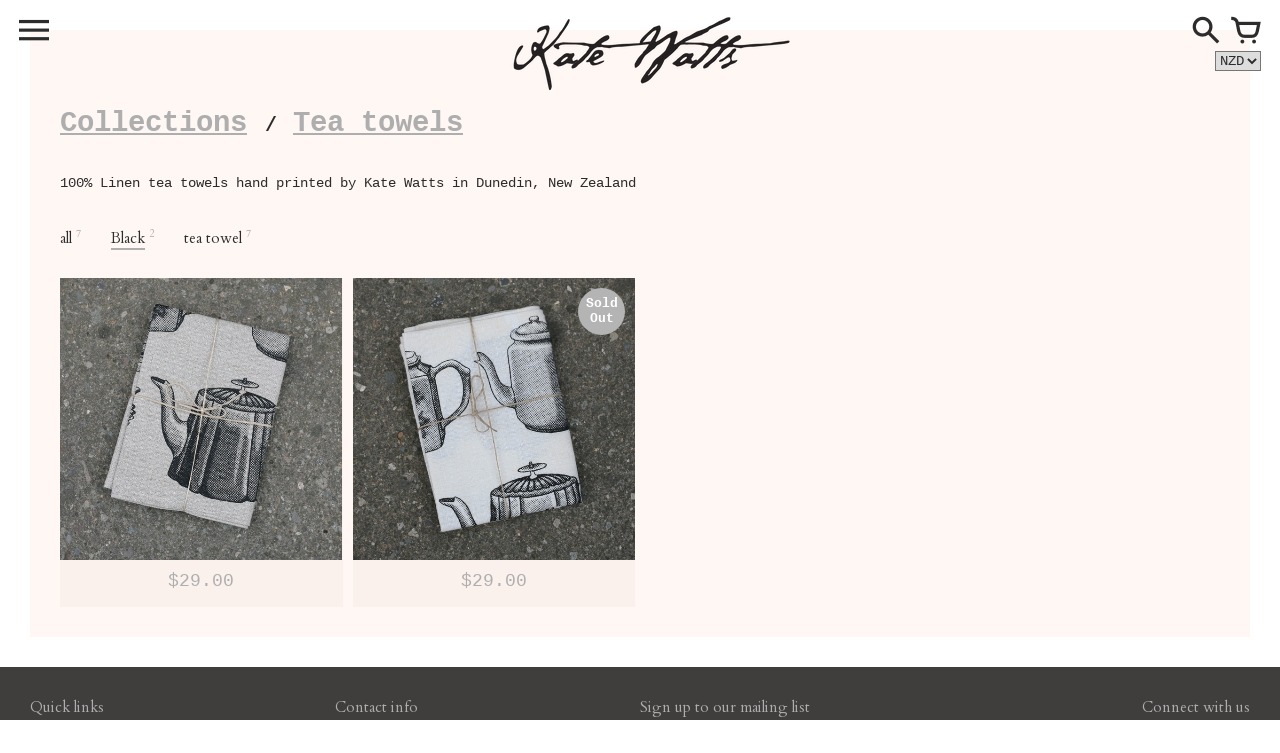

--- FILE ---
content_type: text/html; charset=utf-8
request_url: https://katewatts.co.nz/collections/tea-towels/tea-towel
body_size: 16854
content:
<!doctype html>
<!-- Colors Theme Version 4.3.0 -->
<!--[if IE 8]><html class="no-js ie9 lt-ie9" lang="en"> <![endif]-->
<!--[if IE 9 ]><html class="ie9 no-js"> <![endif]-->
<!--[if (gt IE 9)|!(IE)]><!--> <html class="no-js" lang="en"> <!--<![endif]-->
<head>
  <script>window.fonts = [];</script>

  
    
    
    <script>window.fonts.push('Cardo:400,400italic,700');</script>
    <noscript><link href="//fonts.googleapis.com/css?family=Cardo:400,400italic,700" rel="stylesheet" type="text/css" media="all" /></noscript>
  



  
    
    
    <script>window.fonts.push('Cardo:400,400italic,700');</script>
    <noscript><link href="//fonts.googleapis.com/css?family=Cardo:400,400italic,700" rel="stylesheet" type="text/css" media="all" /></noscript>
  




<link href="//katewatts.co.nz/cdn/shop/t/9/assets/colors.scss.css?v=73129816598340145031696114339" rel="stylesheet" type="text/css" media="all" />
    <meta charset="utf-8">
  <meta http-equiv="X-UA-Compatible" content="IE=edge,chrome=1">

  <title>Tea towels – tagged &quot;tea towel&quot; – Kate Watts</title>


  <meta name="description" content="100% Linen tea towels hand printed by Kate Watts in Dunedin, New Zealand">


  <meta property="og:type" content="website">
  <meta property="og:title" content="Tea towels">
  


  <meta property="og:description" content="100% Linen tea towels hand printed by Kate Watts in Dunedin, New Zealand">

  <meta property="og:url" content="https://katewatts.co.nz/collections/tea-towels/tea-towel">
  <meta property="og:site_name" content="Kate Watts">


  <meta name="twitter:card" content="summary">


  <link rel="shortcut icon" href="//katewatts.co.nz/cdn/shop/files/favicon_4_32x32.png?v=1613529366" type="image/png">

  <meta name="viewport" content="width=device-width,initial-scale=1">
  <link rel="canonical" href="https://katewatts.co.nz/collections/tea-towels/tea-towel">
  <script>
  window.Colors = {};
  Colors.strings = {
    add_to_cart: "Add to\u003cbr\u003ecart",
    sold_out: "Sold\u003cbr\u003eOut",
    unavailable: "Unavailable",
    zoom_close: "Close (Esc)",
    zoom_previous: "Previous (Left arrow key)",
    zoom_next: "Next (Right arrow key)",
    money_format: "${{amount}}"
  };
</script>

<!-- Old IE -->

<!--[if lt IE 9]>
<script src="//html5shiv.googlecode.com/svn/trunk/html5.js" type="text/javascript"></script>
<script src="//katewatts.co.nz/cdn/shop/t/9/assets/respond.min.js?v=52248677837542619231491297850" type="text/javascript"></script>
<link href="//katewatts.co.nz/cdn/shop/t/9/assets/respond-proxy.html" id="respond-proxy" rel="respond-proxy" />
<link href="//katewatts.co.nz/search?q=62105385ac51613515a71b9df0c3ed05" id="respond-redirect" rel="respond-redirect" />
<script src="//katewatts.co.nz/search?q=62105385ac51613515a71b9df0c3ed05" type="text/javascript"></script>
<![endif]-->
<!--[if (lte IE 9) ]><script src="//katewatts.co.nz/cdn/shop/t/9/assets/match-media.min.js?v=159635276924582161481491297850" type="text/javascript"></script><![endif]-->

<!-- Code -->
<script src="//katewatts.co.nz/cdn/shopifycloud/storefront/assets/themes_support/vendor/qrcode-3f2b403b.js"></script>
<script src="//katewatts.co.nz/cdn/shop/t/9/assets/vendor.js?v=170147419337345185591491297850" type="text/javascript"></script>
<script src="//katewatts.co.nz/cdn/shop/t/9/assets/colors.js?v=110212973930309623861491311747" type="text/javascript"></script>
  <script>window.performance && window.performance.mark && window.performance.mark('shopify.content_for_header.start');</script><meta name="facebook-domain-verification" content="xuakg0lx8vuqbgkciusvnlw61fq7p2">
<meta name="facebook-domain-verification" content="881dxa69owwoq0b2tx5t5jk2w8ac9s">
<meta id="shopify-digital-wallet" name="shopify-digital-wallet" content="/7473615/digital_wallets/dialog">
<meta name="shopify-checkout-api-token" content="27a3a25fe118a5eb91b1c88ee8ce107e">
<meta id="in-context-paypal-metadata" data-shop-id="7473615" data-venmo-supported="false" data-environment="production" data-locale="en_US" data-paypal-v4="true" data-currency="NZD">
<link rel="alternate" type="application/atom+xml" title="Feed" href="/collections/tea-towels/tea-towel.atom" />
<link rel="alternate" type="application/json+oembed" href="https://katewatts.co.nz/collections/tea-towels/tea-towel.oembed">
<script async="async" src="/checkouts/internal/preloads.js?locale=en-NZ"></script>
<link rel="preconnect" href="https://shop.app" crossorigin="anonymous">
<script async="async" src="https://shop.app/checkouts/internal/preloads.js?locale=en-NZ&shop_id=7473615" crossorigin="anonymous"></script>
<script id="apple-pay-shop-capabilities" type="application/json">{"shopId":7473615,"countryCode":"NZ","currencyCode":"NZD","merchantCapabilities":["supports3DS"],"merchantId":"gid:\/\/shopify\/Shop\/7473615","merchantName":"Kate Watts","requiredBillingContactFields":["postalAddress","email"],"requiredShippingContactFields":["postalAddress","email"],"shippingType":"shipping","supportedNetworks":["visa","masterCard","amex","jcb"],"total":{"type":"pending","label":"Kate Watts","amount":"1.00"},"shopifyPaymentsEnabled":true,"supportsSubscriptions":true}</script>
<script id="shopify-features" type="application/json">{"accessToken":"27a3a25fe118a5eb91b1c88ee8ce107e","betas":["rich-media-storefront-analytics"],"domain":"katewatts.co.nz","predictiveSearch":true,"shopId":7473615,"locale":"en"}</script>
<script>var Shopify = Shopify || {};
Shopify.shop = "kate-watts-retail.myshopify.com";
Shopify.locale = "en";
Shopify.currency = {"active":"NZD","rate":"1.0"};
Shopify.country = "NZ";
Shopify.theme = {"name":"Colors","id":180681619,"schema_name":"Colors","schema_version":"4.3.0","theme_store_id":757,"role":"main"};
Shopify.theme.handle = "null";
Shopify.theme.style = {"id":null,"handle":null};
Shopify.cdnHost = "katewatts.co.nz/cdn";
Shopify.routes = Shopify.routes || {};
Shopify.routes.root = "/";</script>
<script type="module">!function(o){(o.Shopify=o.Shopify||{}).modules=!0}(window);</script>
<script>!function(o){function n(){var o=[];function n(){o.push(Array.prototype.slice.apply(arguments))}return n.q=o,n}var t=o.Shopify=o.Shopify||{};t.loadFeatures=n(),t.autoloadFeatures=n()}(window);</script>
<script>
  window.ShopifyPay = window.ShopifyPay || {};
  window.ShopifyPay.apiHost = "shop.app\/pay";
  window.ShopifyPay.redirectState = "pending";
</script>
<script id="shop-js-analytics" type="application/json">{"pageType":"collection"}</script>
<script defer="defer" async type="module" src="//katewatts.co.nz/cdn/shopifycloud/shop-js/modules/v2/client.init-shop-cart-sync_BdyHc3Nr.en.esm.js"></script>
<script defer="defer" async type="module" src="//katewatts.co.nz/cdn/shopifycloud/shop-js/modules/v2/chunk.common_Daul8nwZ.esm.js"></script>
<script type="module">
  await import("//katewatts.co.nz/cdn/shopifycloud/shop-js/modules/v2/client.init-shop-cart-sync_BdyHc3Nr.en.esm.js");
await import("//katewatts.co.nz/cdn/shopifycloud/shop-js/modules/v2/chunk.common_Daul8nwZ.esm.js");

  window.Shopify.SignInWithShop?.initShopCartSync?.({"fedCMEnabled":true,"windoidEnabled":true});

</script>
<script>
  window.Shopify = window.Shopify || {};
  if (!window.Shopify.featureAssets) window.Shopify.featureAssets = {};
  window.Shopify.featureAssets['shop-js'] = {"shop-cart-sync":["modules/v2/client.shop-cart-sync_QYOiDySF.en.esm.js","modules/v2/chunk.common_Daul8nwZ.esm.js"],"init-fed-cm":["modules/v2/client.init-fed-cm_DchLp9rc.en.esm.js","modules/v2/chunk.common_Daul8nwZ.esm.js"],"shop-button":["modules/v2/client.shop-button_OV7bAJc5.en.esm.js","modules/v2/chunk.common_Daul8nwZ.esm.js"],"init-windoid":["modules/v2/client.init-windoid_DwxFKQ8e.en.esm.js","modules/v2/chunk.common_Daul8nwZ.esm.js"],"shop-cash-offers":["modules/v2/client.shop-cash-offers_DWtL6Bq3.en.esm.js","modules/v2/chunk.common_Daul8nwZ.esm.js","modules/v2/chunk.modal_CQq8HTM6.esm.js"],"shop-toast-manager":["modules/v2/client.shop-toast-manager_CX9r1SjA.en.esm.js","modules/v2/chunk.common_Daul8nwZ.esm.js"],"init-shop-email-lookup-coordinator":["modules/v2/client.init-shop-email-lookup-coordinator_UhKnw74l.en.esm.js","modules/v2/chunk.common_Daul8nwZ.esm.js"],"pay-button":["modules/v2/client.pay-button_DzxNnLDY.en.esm.js","modules/v2/chunk.common_Daul8nwZ.esm.js"],"avatar":["modules/v2/client.avatar_BTnouDA3.en.esm.js"],"init-shop-cart-sync":["modules/v2/client.init-shop-cart-sync_BdyHc3Nr.en.esm.js","modules/v2/chunk.common_Daul8nwZ.esm.js"],"shop-login-button":["modules/v2/client.shop-login-button_D8B466_1.en.esm.js","modules/v2/chunk.common_Daul8nwZ.esm.js","modules/v2/chunk.modal_CQq8HTM6.esm.js"],"init-customer-accounts-sign-up":["modules/v2/client.init-customer-accounts-sign-up_C8fpPm4i.en.esm.js","modules/v2/client.shop-login-button_D8B466_1.en.esm.js","modules/v2/chunk.common_Daul8nwZ.esm.js","modules/v2/chunk.modal_CQq8HTM6.esm.js"],"init-shop-for-new-customer-accounts":["modules/v2/client.init-shop-for-new-customer-accounts_CVTO0Ztu.en.esm.js","modules/v2/client.shop-login-button_D8B466_1.en.esm.js","modules/v2/chunk.common_Daul8nwZ.esm.js","modules/v2/chunk.modal_CQq8HTM6.esm.js"],"init-customer-accounts":["modules/v2/client.init-customer-accounts_dRgKMfrE.en.esm.js","modules/v2/client.shop-login-button_D8B466_1.en.esm.js","modules/v2/chunk.common_Daul8nwZ.esm.js","modules/v2/chunk.modal_CQq8HTM6.esm.js"],"shop-follow-button":["modules/v2/client.shop-follow-button_CkZpjEct.en.esm.js","modules/v2/chunk.common_Daul8nwZ.esm.js","modules/v2/chunk.modal_CQq8HTM6.esm.js"],"lead-capture":["modules/v2/client.lead-capture_BntHBhfp.en.esm.js","modules/v2/chunk.common_Daul8nwZ.esm.js","modules/v2/chunk.modal_CQq8HTM6.esm.js"],"checkout-modal":["modules/v2/client.checkout-modal_CfxcYbTm.en.esm.js","modules/v2/chunk.common_Daul8nwZ.esm.js","modules/v2/chunk.modal_CQq8HTM6.esm.js"],"shop-login":["modules/v2/client.shop-login_Da4GZ2H6.en.esm.js","modules/v2/chunk.common_Daul8nwZ.esm.js","modules/v2/chunk.modal_CQq8HTM6.esm.js"],"payment-terms":["modules/v2/client.payment-terms_MV4M3zvL.en.esm.js","modules/v2/chunk.common_Daul8nwZ.esm.js","modules/v2/chunk.modal_CQq8HTM6.esm.js"]};
</script>
<script id="__st">var __st={"a":7473615,"offset":46800,"reqid":"5c144a93-fe5d-4705-97a7-9204ce2e6231-1769000332","pageurl":"katewatts.co.nz\/collections\/tea-towels\/tea-towel","u":"df6a01402875","p":"collection","rtyp":"collection","rid":268080087075};</script>
<script>window.ShopifyPaypalV4VisibilityTracking = true;</script>
<script id="captcha-bootstrap">!function(){'use strict';const t='contact',e='account',n='new_comment',o=[[t,t],['blogs',n],['comments',n],[t,'customer']],c=[[e,'customer_login'],[e,'guest_login'],[e,'recover_customer_password'],[e,'create_customer']],r=t=>t.map((([t,e])=>`form[action*='/${t}']:not([data-nocaptcha='true']) input[name='form_type'][value='${e}']`)).join(','),a=t=>()=>t?[...document.querySelectorAll(t)].map((t=>t.form)):[];function s(){const t=[...o],e=r(t);return a(e)}const i='password',u='form_key',d=['recaptcha-v3-token','g-recaptcha-response','h-captcha-response',i],f=()=>{try{return window.sessionStorage}catch{return}},m='__shopify_v',_=t=>t.elements[u];function p(t,e,n=!1){try{const o=window.sessionStorage,c=JSON.parse(o.getItem(e)),{data:r}=function(t){const{data:e,action:n}=t;return t[m]||n?{data:e,action:n}:{data:t,action:n}}(c);for(const[e,n]of Object.entries(r))t.elements[e]&&(t.elements[e].value=n);n&&o.removeItem(e)}catch(o){console.error('form repopulation failed',{error:o})}}const l='form_type',E='cptcha';function T(t){t.dataset[E]=!0}const w=window,h=w.document,L='Shopify',v='ce_forms',y='captcha';let A=!1;((t,e)=>{const n=(g='f06e6c50-85a8-45c8-87d0-21a2b65856fe',I='https://cdn.shopify.com/shopifycloud/storefront-forms-hcaptcha/ce_storefront_forms_captcha_hcaptcha.v1.5.2.iife.js',D={infoText:'Protected by hCaptcha',privacyText:'Privacy',termsText:'Terms'},(t,e,n)=>{const o=w[L][v],c=o.bindForm;if(c)return c(t,g,e,D).then(n);var r;o.q.push([[t,g,e,D],n]),r=I,A||(h.body.append(Object.assign(h.createElement('script'),{id:'captcha-provider',async:!0,src:r})),A=!0)});var g,I,D;w[L]=w[L]||{},w[L][v]=w[L][v]||{},w[L][v].q=[],w[L][y]=w[L][y]||{},w[L][y].protect=function(t,e){n(t,void 0,e),T(t)},Object.freeze(w[L][y]),function(t,e,n,w,h,L){const[v,y,A,g]=function(t,e,n){const i=e?o:[],u=t?c:[],d=[...i,...u],f=r(d),m=r(i),_=r(d.filter((([t,e])=>n.includes(e))));return[a(f),a(m),a(_),s()]}(w,h,L),I=t=>{const e=t.target;return e instanceof HTMLFormElement?e:e&&e.form},D=t=>v().includes(t);t.addEventListener('submit',(t=>{const e=I(t);if(!e)return;const n=D(e)&&!e.dataset.hcaptchaBound&&!e.dataset.recaptchaBound,o=_(e),c=g().includes(e)&&(!o||!o.value);(n||c)&&t.preventDefault(),c&&!n&&(function(t){try{if(!f())return;!function(t){const e=f();if(!e)return;const n=_(t);if(!n)return;const o=n.value;o&&e.removeItem(o)}(t);const e=Array.from(Array(32),(()=>Math.random().toString(36)[2])).join('');!function(t,e){_(t)||t.append(Object.assign(document.createElement('input'),{type:'hidden',name:u})),t.elements[u].value=e}(t,e),function(t,e){const n=f();if(!n)return;const o=[...t.querySelectorAll(`input[type='${i}']`)].map((({name:t})=>t)),c=[...d,...o],r={};for(const[a,s]of new FormData(t).entries())c.includes(a)||(r[a]=s);n.setItem(e,JSON.stringify({[m]:1,action:t.action,data:r}))}(t,e)}catch(e){console.error('failed to persist form',e)}}(e),e.submit())}));const S=(t,e)=>{t&&!t.dataset[E]&&(n(t,e.some((e=>e===t))),T(t))};for(const o of['focusin','change'])t.addEventListener(o,(t=>{const e=I(t);D(e)&&S(e,y())}));const B=e.get('form_key'),M=e.get(l),P=B&&M;t.addEventListener('DOMContentLoaded',(()=>{const t=y();if(P)for(const e of t)e.elements[l].value===M&&p(e,B);[...new Set([...A(),...v().filter((t=>'true'===t.dataset.shopifyCaptcha))])].forEach((e=>S(e,t)))}))}(h,new URLSearchParams(w.location.search),n,t,e,['guest_login'])})(!0,!0)}();</script>
<script integrity="sha256-4kQ18oKyAcykRKYeNunJcIwy7WH5gtpwJnB7kiuLZ1E=" data-source-attribution="shopify.loadfeatures" defer="defer" src="//katewatts.co.nz/cdn/shopifycloud/storefront/assets/storefront/load_feature-a0a9edcb.js" crossorigin="anonymous"></script>
<script crossorigin="anonymous" defer="defer" src="//katewatts.co.nz/cdn/shopifycloud/storefront/assets/shopify_pay/storefront-65b4c6d7.js?v=20250812"></script>
<script data-source-attribution="shopify.dynamic_checkout.dynamic.init">var Shopify=Shopify||{};Shopify.PaymentButton=Shopify.PaymentButton||{isStorefrontPortableWallets:!0,init:function(){window.Shopify.PaymentButton.init=function(){};var t=document.createElement("script");t.src="https://katewatts.co.nz/cdn/shopifycloud/portable-wallets/latest/portable-wallets.en.js",t.type="module",document.head.appendChild(t)}};
</script>
<script data-source-attribution="shopify.dynamic_checkout.buyer_consent">
  function portableWalletsHideBuyerConsent(e){var t=document.getElementById("shopify-buyer-consent"),n=document.getElementById("shopify-subscription-policy-button");t&&n&&(t.classList.add("hidden"),t.setAttribute("aria-hidden","true"),n.removeEventListener("click",e))}function portableWalletsShowBuyerConsent(e){var t=document.getElementById("shopify-buyer-consent"),n=document.getElementById("shopify-subscription-policy-button");t&&n&&(t.classList.remove("hidden"),t.removeAttribute("aria-hidden"),n.addEventListener("click",e))}window.Shopify?.PaymentButton&&(window.Shopify.PaymentButton.hideBuyerConsent=portableWalletsHideBuyerConsent,window.Shopify.PaymentButton.showBuyerConsent=portableWalletsShowBuyerConsent);
</script>
<script data-source-attribution="shopify.dynamic_checkout.cart.bootstrap">document.addEventListener("DOMContentLoaded",(function(){function t(){return document.querySelector("shopify-accelerated-checkout-cart, shopify-accelerated-checkout")}if(t())Shopify.PaymentButton.init();else{new MutationObserver((function(e,n){t()&&(Shopify.PaymentButton.init(),n.disconnect())})).observe(document.body,{childList:!0,subtree:!0})}}));
</script>
<link id="shopify-accelerated-checkout-styles" rel="stylesheet" media="screen" href="https://katewatts.co.nz/cdn/shopifycloud/portable-wallets/latest/accelerated-checkout-backwards-compat.css" crossorigin="anonymous">
<style id="shopify-accelerated-checkout-cart">
        #shopify-buyer-consent {
  margin-top: 1em;
  display: inline-block;
  width: 100%;
}

#shopify-buyer-consent.hidden {
  display: none;
}

#shopify-subscription-policy-button {
  background: none;
  border: none;
  padding: 0;
  text-decoration: underline;
  font-size: inherit;
  cursor: pointer;
}

#shopify-subscription-policy-button::before {
  box-shadow: none;
}

      </style>

<script>window.performance && window.performance.mark && window.performance.mark('shopify.content_for_header.end');</script>
<meta property="og:image" content="https://cdn.shopify.com/s/files/1/0747/3615/collections/T684a.jpg?v=1708848750" />
<meta property="og:image:secure_url" content="https://cdn.shopify.com/s/files/1/0747/3615/collections/T684a.jpg?v=1708848750" />
<meta property="og:image:width" content="2000" />
<meta property="og:image:height" content="2000" />
<meta property="og:image:alt" content="Tea towels" />
<link href="https://monorail-edge.shopifysvc.com" rel="dns-prefetch">
<script>(function(){if ("sendBeacon" in navigator && "performance" in window) {try {var session_token_from_headers = performance.getEntriesByType('navigation')[0].serverTiming.find(x => x.name == '_s').description;} catch {var session_token_from_headers = undefined;}var session_cookie_matches = document.cookie.match(/_shopify_s=([^;]*)/);var session_token_from_cookie = session_cookie_matches && session_cookie_matches.length === 2 ? session_cookie_matches[1] : "";var session_token = session_token_from_headers || session_token_from_cookie || "";function handle_abandonment_event(e) {var entries = performance.getEntries().filter(function(entry) {return /monorail-edge.shopifysvc.com/.test(entry.name);});if (!window.abandonment_tracked && entries.length === 0) {window.abandonment_tracked = true;var currentMs = Date.now();var navigation_start = performance.timing.navigationStart;var payload = {shop_id: 7473615,url: window.location.href,navigation_start,duration: currentMs - navigation_start,session_token,page_type: "collection"};window.navigator.sendBeacon("https://monorail-edge.shopifysvc.com/v1/produce", JSON.stringify({schema_id: "online_store_buyer_site_abandonment/1.1",payload: payload,metadata: {event_created_at_ms: currentMs,event_sent_at_ms: currentMs}}));}}window.addEventListener('pagehide', handle_abandonment_event);}}());</script>
<script id="web-pixels-manager-setup">(function e(e,d,r,n,o){if(void 0===o&&(o={}),!Boolean(null===(a=null===(i=window.Shopify)||void 0===i?void 0:i.analytics)||void 0===a?void 0:a.replayQueue)){var i,a;window.Shopify=window.Shopify||{};var t=window.Shopify;t.analytics=t.analytics||{};var s=t.analytics;s.replayQueue=[],s.publish=function(e,d,r){return s.replayQueue.push([e,d,r]),!0};try{self.performance.mark("wpm:start")}catch(e){}var l=function(){var e={modern:/Edge?\/(1{2}[4-9]|1[2-9]\d|[2-9]\d{2}|\d{4,})\.\d+(\.\d+|)|Firefox\/(1{2}[4-9]|1[2-9]\d|[2-9]\d{2}|\d{4,})\.\d+(\.\d+|)|Chrom(ium|e)\/(9{2}|\d{3,})\.\d+(\.\d+|)|(Maci|X1{2}).+ Version\/(15\.\d+|(1[6-9]|[2-9]\d|\d{3,})\.\d+)([,.]\d+|)( \(\w+\)|)( Mobile\/\w+|) Safari\/|Chrome.+OPR\/(9{2}|\d{3,})\.\d+\.\d+|(CPU[ +]OS|iPhone[ +]OS|CPU[ +]iPhone|CPU IPhone OS|CPU iPad OS)[ +]+(15[._]\d+|(1[6-9]|[2-9]\d|\d{3,})[._]\d+)([._]\d+|)|Android:?[ /-](13[3-9]|1[4-9]\d|[2-9]\d{2}|\d{4,})(\.\d+|)(\.\d+|)|Android.+Firefox\/(13[5-9]|1[4-9]\d|[2-9]\d{2}|\d{4,})\.\d+(\.\d+|)|Android.+Chrom(ium|e)\/(13[3-9]|1[4-9]\d|[2-9]\d{2}|\d{4,})\.\d+(\.\d+|)|SamsungBrowser\/([2-9]\d|\d{3,})\.\d+/,legacy:/Edge?\/(1[6-9]|[2-9]\d|\d{3,})\.\d+(\.\d+|)|Firefox\/(5[4-9]|[6-9]\d|\d{3,})\.\d+(\.\d+|)|Chrom(ium|e)\/(5[1-9]|[6-9]\d|\d{3,})\.\d+(\.\d+|)([\d.]+$|.*Safari\/(?![\d.]+ Edge\/[\d.]+$))|(Maci|X1{2}).+ Version\/(10\.\d+|(1[1-9]|[2-9]\d|\d{3,})\.\d+)([,.]\d+|)( \(\w+\)|)( Mobile\/\w+|) Safari\/|Chrome.+OPR\/(3[89]|[4-9]\d|\d{3,})\.\d+\.\d+|(CPU[ +]OS|iPhone[ +]OS|CPU[ +]iPhone|CPU IPhone OS|CPU iPad OS)[ +]+(10[._]\d+|(1[1-9]|[2-9]\d|\d{3,})[._]\d+)([._]\d+|)|Android:?[ /-](13[3-9]|1[4-9]\d|[2-9]\d{2}|\d{4,})(\.\d+|)(\.\d+|)|Mobile Safari.+OPR\/([89]\d|\d{3,})\.\d+\.\d+|Android.+Firefox\/(13[5-9]|1[4-9]\d|[2-9]\d{2}|\d{4,})\.\d+(\.\d+|)|Android.+Chrom(ium|e)\/(13[3-9]|1[4-9]\d|[2-9]\d{2}|\d{4,})\.\d+(\.\d+|)|Android.+(UC? ?Browser|UCWEB|U3)[ /]?(15\.([5-9]|\d{2,})|(1[6-9]|[2-9]\d|\d{3,})\.\d+)\.\d+|SamsungBrowser\/(5\.\d+|([6-9]|\d{2,})\.\d+)|Android.+MQ{2}Browser\/(14(\.(9|\d{2,})|)|(1[5-9]|[2-9]\d|\d{3,})(\.\d+|))(\.\d+|)|K[Aa][Ii]OS\/(3\.\d+|([4-9]|\d{2,})\.\d+)(\.\d+|)/},d=e.modern,r=e.legacy,n=navigator.userAgent;return n.match(d)?"modern":n.match(r)?"legacy":"unknown"}(),u="modern"===l?"modern":"legacy",c=(null!=n?n:{modern:"",legacy:""})[u],f=function(e){return[e.baseUrl,"/wpm","/b",e.hashVersion,"modern"===e.buildTarget?"m":"l",".js"].join("")}({baseUrl:d,hashVersion:r,buildTarget:u}),m=function(e){var d=e.version,r=e.bundleTarget,n=e.surface,o=e.pageUrl,i=e.monorailEndpoint;return{emit:function(e){var a=e.status,t=e.errorMsg,s=(new Date).getTime(),l=JSON.stringify({metadata:{event_sent_at_ms:s},events:[{schema_id:"web_pixels_manager_load/3.1",payload:{version:d,bundle_target:r,page_url:o,status:a,surface:n,error_msg:t},metadata:{event_created_at_ms:s}}]});if(!i)return console&&console.warn&&console.warn("[Web Pixels Manager] No Monorail endpoint provided, skipping logging."),!1;try{return self.navigator.sendBeacon.bind(self.navigator)(i,l)}catch(e){}var u=new XMLHttpRequest;try{return u.open("POST",i,!0),u.setRequestHeader("Content-Type","text/plain"),u.send(l),!0}catch(e){return console&&console.warn&&console.warn("[Web Pixels Manager] Got an unhandled error while logging to Monorail."),!1}}}}({version:r,bundleTarget:l,surface:e.surface,pageUrl:self.location.href,monorailEndpoint:e.monorailEndpoint});try{o.browserTarget=l,function(e){var d=e.src,r=e.async,n=void 0===r||r,o=e.onload,i=e.onerror,a=e.sri,t=e.scriptDataAttributes,s=void 0===t?{}:t,l=document.createElement("script"),u=document.querySelector("head"),c=document.querySelector("body");if(l.async=n,l.src=d,a&&(l.integrity=a,l.crossOrigin="anonymous"),s)for(var f in s)if(Object.prototype.hasOwnProperty.call(s,f))try{l.dataset[f]=s[f]}catch(e){}if(o&&l.addEventListener("load",o),i&&l.addEventListener("error",i),u)u.appendChild(l);else{if(!c)throw new Error("Did not find a head or body element to append the script");c.appendChild(l)}}({src:f,async:!0,onload:function(){if(!function(){var e,d;return Boolean(null===(d=null===(e=window.Shopify)||void 0===e?void 0:e.analytics)||void 0===d?void 0:d.initialized)}()){var d=window.webPixelsManager.init(e)||void 0;if(d){var r=window.Shopify.analytics;r.replayQueue.forEach((function(e){var r=e[0],n=e[1],o=e[2];d.publishCustomEvent(r,n,o)})),r.replayQueue=[],r.publish=d.publishCustomEvent,r.visitor=d.visitor,r.initialized=!0}}},onerror:function(){return m.emit({status:"failed",errorMsg:"".concat(f," has failed to load")})},sri:function(e){var d=/^sha384-[A-Za-z0-9+/=]+$/;return"string"==typeof e&&d.test(e)}(c)?c:"",scriptDataAttributes:o}),m.emit({status:"loading"})}catch(e){m.emit({status:"failed",errorMsg:(null==e?void 0:e.message)||"Unknown error"})}}})({shopId: 7473615,storefrontBaseUrl: "https://katewatts.co.nz",extensionsBaseUrl: "https://extensions.shopifycdn.com/cdn/shopifycloud/web-pixels-manager",monorailEndpoint: "https://monorail-edge.shopifysvc.com/unstable/produce_batch",surface: "storefront-renderer",enabledBetaFlags: ["2dca8a86"],webPixelsConfigList: [{"id":"43155491","eventPayloadVersion":"v1","runtimeContext":"LAX","scriptVersion":"1","type":"CUSTOM","privacyPurposes":["MARKETING"],"name":"Meta pixel (migrated)"},{"id":"62849059","eventPayloadVersion":"v1","runtimeContext":"LAX","scriptVersion":"1","type":"CUSTOM","privacyPurposes":["ANALYTICS"],"name":"Google Analytics tag (migrated)"},{"id":"shopify-app-pixel","configuration":"{}","eventPayloadVersion":"v1","runtimeContext":"STRICT","scriptVersion":"0450","apiClientId":"shopify-pixel","type":"APP","privacyPurposes":["ANALYTICS","MARKETING"]},{"id":"shopify-custom-pixel","eventPayloadVersion":"v1","runtimeContext":"LAX","scriptVersion":"0450","apiClientId":"shopify-pixel","type":"CUSTOM","privacyPurposes":["ANALYTICS","MARKETING"]}],isMerchantRequest: false,initData: {"shop":{"name":"Kate Watts","paymentSettings":{"currencyCode":"NZD"},"myshopifyDomain":"kate-watts-retail.myshopify.com","countryCode":"NZ","storefrontUrl":"https:\/\/katewatts.co.nz"},"customer":null,"cart":null,"checkout":null,"productVariants":[],"purchasingCompany":null},},"https://katewatts.co.nz/cdn","fcfee988w5aeb613cpc8e4bc33m6693e112",{"modern":"","legacy":""},{"shopId":"7473615","storefrontBaseUrl":"https:\/\/katewatts.co.nz","extensionBaseUrl":"https:\/\/extensions.shopifycdn.com\/cdn\/shopifycloud\/web-pixels-manager","surface":"storefront-renderer","enabledBetaFlags":"[\"2dca8a86\"]","isMerchantRequest":"false","hashVersion":"fcfee988w5aeb613cpc8e4bc33m6693e112","publish":"custom","events":"[[\"page_viewed\",{}],[\"collection_viewed\",{\"collection\":{\"id\":\"268080087075\",\"title\":\"Tea towels\",\"productVariants\":[{\"price\":{\"amount\":29.0,\"currencyCode\":\"NZD\"},\"product\":{\"title\":\"Ink Olveston linen tea towel\",\"vendor\":\"Kate Watts\",\"id\":\"6848152993827\",\"untranslatedTitle\":\"Ink Olveston linen tea towel\",\"url\":\"\/products\/ink-olveston-linen-tea-towel\",\"type\":\"tea towels\"},\"id\":\"40064631046179\",\"image\":{\"src\":\"\/\/katewatts.co.nz\/cdn\/shop\/files\/T684a.jpg?v=1686364091\"},\"sku\":\"T680\",\"title\":\"Default Title\",\"untranslatedTitle\":\"Default Title\"},{\"price\":{\"amount\":29.0,\"currencyCode\":\"NZD\"},\"product\":{\"title\":\"Black teapot linen tea towel\",\"vendor\":\"Kate Watts\",\"id\":\"6848152829987\",\"untranslatedTitle\":\"Black teapot linen tea towel\",\"url\":\"\/products\/black-teapot-linen-tea-towel\",\"type\":\"tea towels\"},\"id\":\"40064630915107\",\"image\":{\"src\":\"\/\/katewatts.co.nz\/cdn\/shop\/files\/T685a.jpg?v=1686363177\"},\"sku\":\"T684\",\"title\":\"Default Title\",\"untranslatedTitle\":\"Default Title\"},{\"price\":{\"amount\":29.0,\"currencyCode\":\"NZD\"},\"product\":{\"title\":\"Tea cup natural linen tea towel\",\"vendor\":\"Kate Watts\",\"id\":\"6932988788771\",\"untranslatedTitle\":\"Tea cup natural linen tea towel\",\"url\":\"\/products\/teacup-natural-linen-tea-towel\",\"type\":\"tea towels\"},\"id\":\"40276372095011\",\"image\":{\"src\":\"\/\/katewatts.co.nz\/cdn\/shop\/files\/T679a.jpg?v=1708504261\"},\"sku\":\"T679\",\"title\":\"Default Title\",\"untranslatedTitle\":\"Default Title\"},{\"price\":{\"amount\":29.0,\"currencyCode\":\"NZD\"},\"product\":{\"title\":\"Cream linen teapot tea towel\",\"vendor\":\"Kate Watts\",\"id\":\"6932993671203\",\"untranslatedTitle\":\"Cream linen teapot tea towel\",\"url\":\"\/products\/cream-linen-teapot-tea-towel\",\"type\":\"tea towels\"},\"id\":\"40276378288163\",\"image\":{\"src\":\"\/\/katewatts.co.nz\/cdn\/shop\/files\/T984a.jpg?v=1708505695\"},\"sku\":\"T984\",\"title\":\"Default Title\",\"untranslatedTitle\":\"Default Title\"},{\"price\":{\"amount\":29.0,\"currencyCode\":\"NZD\"},\"product\":{\"title\":\"Swan natural linen tea towel\",\"vendor\":\"Kate Watts\",\"id\":\"6932989149219\",\"untranslatedTitle\":\"Swan natural linen tea towel\",\"url\":\"\/products\/swan-natural-linen-tea-towel\",\"type\":\"tea towels\"},\"id\":\"40276372783139\",\"image\":{\"src\":\"\/\/katewatts.co.nz\/cdn\/shop\/files\/TT669a.jpg?v=1708504412\"},\"sku\":\"T669\",\"title\":\"Default Title\",\"untranslatedTitle\":\"Default Title\"},{\"price\":{\"amount\":29.0,\"currencyCode\":\"NZD\"},\"product\":{\"title\":\"Feather natural linen tea towel\",\"vendor\":\"Kate Watts\",\"id\":\"6932987936803\",\"untranslatedTitle\":\"Feather natural linen tea towel\",\"url\":\"\/products\/feather-natural-linen-tea-towel\",\"type\":\"tea towels\"},\"id\":\"40276369604643\",\"image\":{\"src\":\"\/\/katewatts.co.nz\/cdn\/shop\/files\/T677a.jpg?v=1708504172\"},\"sku\":\"t677\",\"title\":\"Default Title\",\"untranslatedTitle\":\"Default Title\"},{\"price\":{\"amount\":29.0,\"currencyCode\":\"NZD\"},\"product\":{\"title\":\"Cream Feather linen tea towel\",\"vendor\":\"Kate Watts\",\"id\":\"6932992819235\",\"untranslatedTitle\":\"Cream Feather linen tea towel\",\"url\":\"\/products\/copy-of-feather-natural-linen-tea-towel\",\"type\":\"tea towels\"},\"id\":\"40276376977443\",\"image\":{\"src\":\"\/\/katewatts.co.nz\/cdn\/shop\/files\/Tt977a.jpg?v=1708505513\"},\"sku\":\"T977\",\"title\":\"Default Title\",\"untranslatedTitle\":\"Default Title\"}]}}]]"});</script><script>
  window.ShopifyAnalytics = window.ShopifyAnalytics || {};
  window.ShopifyAnalytics.meta = window.ShopifyAnalytics.meta || {};
  window.ShopifyAnalytics.meta.currency = 'NZD';
  var meta = {"products":[{"id":6848152993827,"gid":"gid:\/\/shopify\/Product\/6848152993827","vendor":"Kate Watts","type":"tea towels","handle":"ink-olveston-linen-tea-towel","variants":[{"id":40064631046179,"price":2900,"name":"Ink Olveston linen tea towel","public_title":null,"sku":"T680"}],"remote":false},{"id":6848152829987,"gid":"gid:\/\/shopify\/Product\/6848152829987","vendor":"Kate Watts","type":"tea towels","handle":"black-teapot-linen-tea-towel","variants":[{"id":40064630915107,"price":2900,"name":"Black teapot linen tea towel","public_title":null,"sku":"T684"}],"remote":false},{"id":6932988788771,"gid":"gid:\/\/shopify\/Product\/6932988788771","vendor":"Kate Watts","type":"tea towels","handle":"teacup-natural-linen-tea-towel","variants":[{"id":40276372095011,"price":2900,"name":"Tea cup natural linen tea towel","public_title":null,"sku":"T679"}],"remote":false},{"id":6932993671203,"gid":"gid:\/\/shopify\/Product\/6932993671203","vendor":"Kate Watts","type":"tea towels","handle":"cream-linen-teapot-tea-towel","variants":[{"id":40276378288163,"price":2900,"name":"Cream linen teapot tea towel","public_title":null,"sku":"T984"}],"remote":false},{"id":6932989149219,"gid":"gid:\/\/shopify\/Product\/6932989149219","vendor":"Kate Watts","type":"tea towels","handle":"swan-natural-linen-tea-towel","variants":[{"id":40276372783139,"price":2900,"name":"Swan natural linen tea towel","public_title":null,"sku":"T669"}],"remote":false},{"id":6932987936803,"gid":"gid:\/\/shopify\/Product\/6932987936803","vendor":"Kate Watts","type":"tea towels","handle":"feather-natural-linen-tea-towel","variants":[{"id":40276369604643,"price":2900,"name":"Feather natural linen tea towel","public_title":null,"sku":"t677"}],"remote":false},{"id":6932992819235,"gid":"gid:\/\/shopify\/Product\/6932992819235","vendor":"Kate Watts","type":"tea towels","handle":"copy-of-feather-natural-linen-tea-towel","variants":[{"id":40276376977443,"price":2900,"name":"Cream Feather linen tea towel","public_title":null,"sku":"T977"}],"remote":false}],"page":{"pageType":"collection","resourceType":"collection","resourceId":268080087075,"requestId":"5c144a93-fe5d-4705-97a7-9204ce2e6231-1769000332"}};
  for (var attr in meta) {
    window.ShopifyAnalytics.meta[attr] = meta[attr];
  }
</script>
<script class="analytics">
  (function () {
    var customDocumentWrite = function(content) {
      var jquery = null;

      if (window.jQuery) {
        jquery = window.jQuery;
      } else if (window.Checkout && window.Checkout.$) {
        jquery = window.Checkout.$;
      }

      if (jquery) {
        jquery('body').append(content);
      }
    };

    var hasLoggedConversion = function(token) {
      if (token) {
        return document.cookie.indexOf('loggedConversion=' + token) !== -1;
      }
      return false;
    }

    var setCookieIfConversion = function(token) {
      if (token) {
        var twoMonthsFromNow = new Date(Date.now());
        twoMonthsFromNow.setMonth(twoMonthsFromNow.getMonth() + 2);

        document.cookie = 'loggedConversion=' + token + '; expires=' + twoMonthsFromNow;
      }
    }

    var trekkie = window.ShopifyAnalytics.lib = window.trekkie = window.trekkie || [];
    if (trekkie.integrations) {
      return;
    }
    trekkie.methods = [
      'identify',
      'page',
      'ready',
      'track',
      'trackForm',
      'trackLink'
    ];
    trekkie.factory = function(method) {
      return function() {
        var args = Array.prototype.slice.call(arguments);
        args.unshift(method);
        trekkie.push(args);
        return trekkie;
      };
    };
    for (var i = 0; i < trekkie.methods.length; i++) {
      var key = trekkie.methods[i];
      trekkie[key] = trekkie.factory(key);
    }
    trekkie.load = function(config) {
      trekkie.config = config || {};
      trekkie.config.initialDocumentCookie = document.cookie;
      var first = document.getElementsByTagName('script')[0];
      var script = document.createElement('script');
      script.type = 'text/javascript';
      script.onerror = function(e) {
        var scriptFallback = document.createElement('script');
        scriptFallback.type = 'text/javascript';
        scriptFallback.onerror = function(error) {
                var Monorail = {
      produce: function produce(monorailDomain, schemaId, payload) {
        var currentMs = new Date().getTime();
        var event = {
          schema_id: schemaId,
          payload: payload,
          metadata: {
            event_created_at_ms: currentMs,
            event_sent_at_ms: currentMs
          }
        };
        return Monorail.sendRequest("https://" + monorailDomain + "/v1/produce", JSON.stringify(event));
      },
      sendRequest: function sendRequest(endpointUrl, payload) {
        // Try the sendBeacon API
        if (window && window.navigator && typeof window.navigator.sendBeacon === 'function' && typeof window.Blob === 'function' && !Monorail.isIos12()) {
          var blobData = new window.Blob([payload], {
            type: 'text/plain'
          });

          if (window.navigator.sendBeacon(endpointUrl, blobData)) {
            return true;
          } // sendBeacon was not successful

        } // XHR beacon

        var xhr = new XMLHttpRequest();

        try {
          xhr.open('POST', endpointUrl);
          xhr.setRequestHeader('Content-Type', 'text/plain');
          xhr.send(payload);
        } catch (e) {
          console.log(e);
        }

        return false;
      },
      isIos12: function isIos12() {
        return window.navigator.userAgent.lastIndexOf('iPhone; CPU iPhone OS 12_') !== -1 || window.navigator.userAgent.lastIndexOf('iPad; CPU OS 12_') !== -1;
      }
    };
    Monorail.produce('monorail-edge.shopifysvc.com',
      'trekkie_storefront_load_errors/1.1',
      {shop_id: 7473615,
      theme_id: 180681619,
      app_name: "storefront",
      context_url: window.location.href,
      source_url: "//katewatts.co.nz/cdn/s/trekkie.storefront.cd680fe47e6c39ca5d5df5f0a32d569bc48c0f27.min.js"});

        };
        scriptFallback.async = true;
        scriptFallback.src = '//katewatts.co.nz/cdn/s/trekkie.storefront.cd680fe47e6c39ca5d5df5f0a32d569bc48c0f27.min.js';
        first.parentNode.insertBefore(scriptFallback, first);
      };
      script.async = true;
      script.src = '//katewatts.co.nz/cdn/s/trekkie.storefront.cd680fe47e6c39ca5d5df5f0a32d569bc48c0f27.min.js';
      first.parentNode.insertBefore(script, first);
    };
    trekkie.load(
      {"Trekkie":{"appName":"storefront","development":false,"defaultAttributes":{"shopId":7473615,"isMerchantRequest":null,"themeId":180681619,"themeCityHash":"12450853888643335253","contentLanguage":"en","currency":"NZD","eventMetadataId":"6d80f777-2475-46e2-8c5e-e2ee9cfa11da"},"isServerSideCookieWritingEnabled":true,"monorailRegion":"shop_domain","enabledBetaFlags":["65f19447"]},"Session Attribution":{},"S2S":{"facebookCapiEnabled":false,"source":"trekkie-storefront-renderer","apiClientId":580111}}
    );

    var loaded = false;
    trekkie.ready(function() {
      if (loaded) return;
      loaded = true;

      window.ShopifyAnalytics.lib = window.trekkie;

      var originalDocumentWrite = document.write;
      document.write = customDocumentWrite;
      try { window.ShopifyAnalytics.merchantGoogleAnalytics.call(this); } catch(error) {};
      document.write = originalDocumentWrite;

      window.ShopifyAnalytics.lib.page(null,{"pageType":"collection","resourceType":"collection","resourceId":268080087075,"requestId":"5c144a93-fe5d-4705-97a7-9204ce2e6231-1769000332","shopifyEmitted":true});

      var match = window.location.pathname.match(/checkouts\/(.+)\/(thank_you|post_purchase)/)
      var token = match? match[1]: undefined;
      if (!hasLoggedConversion(token)) {
        setCookieIfConversion(token);
        window.ShopifyAnalytics.lib.track("Viewed Product Category",{"currency":"NZD","category":"Collection: tea-towels","collectionName":"tea-towels","collectionId":268080087075,"nonInteraction":true},undefined,undefined,{"shopifyEmitted":true});
      }
    });


        var eventsListenerScript = document.createElement('script');
        eventsListenerScript.async = true;
        eventsListenerScript.src = "//katewatts.co.nz/cdn/shopifycloud/storefront/assets/shop_events_listener-3da45d37.js";
        document.getElementsByTagName('head')[0].appendChild(eventsListenerScript);

})();</script>
  <script>
  if (!window.ga || (window.ga && typeof window.ga !== 'function')) {
    window.ga = function ga() {
      (window.ga.q = window.ga.q || []).push(arguments);
      if (window.Shopify && window.Shopify.analytics && typeof window.Shopify.analytics.publish === 'function') {
        window.Shopify.analytics.publish("ga_stub_called", {}, {sendTo: "google_osp_migration"});
      }
      console.error("Shopify's Google Analytics stub called with:", Array.from(arguments), "\nSee https://help.shopify.com/manual/promoting-marketing/pixels/pixel-migration#google for more information.");
    };
    if (window.Shopify && window.Shopify.analytics && typeof window.Shopify.analytics.publish === 'function') {
      window.Shopify.analytics.publish("ga_stub_initialized", {}, {sendTo: "google_osp_migration"});
    }
  }
</script>
<script
  defer
  src="https://katewatts.co.nz/cdn/shopifycloud/perf-kit/shopify-perf-kit-3.0.4.min.js"
  data-application="storefront-renderer"
  data-shop-id="7473615"
  data-render-region="gcp-us-central1"
  data-page-type="collection"
  data-theme-instance-id="180681619"
  data-theme-name="Colors"
  data-theme-version="4.3.0"
  data-monorail-region="shop_domain"
  data-resource-timing-sampling-rate="10"
  data-shs="true"
  data-shs-beacon="true"
  data-shs-export-with-fetch="true"
  data-shs-logs-sample-rate="1"
  data-shs-beacon-endpoint="https://katewatts.co.nz/api/collect"
></script>
</head>

<body id="tea-towels" class="template-collection no-outlines">
  <div id="shopify-section-header" class="shopify-section">

<div class="side-nav">
  <a href="#" data-action="toggle-browse" class="close" tabindex="-1">
    <i class="fc fc-close"></i>
  </a>
  <ul class="root">
    
      
      <li>
        <a href="/" tabindex="1">Home</a>
        
        
      </li>
    
      
      <li>
        <a href="/collections/all" tabindex="2">Shop</a>
        
        
      </li>
    
      
      <li>
        <a href="/pages/kate-watts-retailers" tabindex="3">Our retailers</a>
        
        
      </li>
    
      
      <li>
        <a href="/pages/about-us" tabindex="4">About us</a>
        
        
      </li>
    
      
      <li>
        <a href="/pages/contact-us" tabindex="5">Contact us</a>
        
        
      </li>
    
      
      <li>
        <a href="/pages/shipping-info" tabindex="6">Shipping info</a>
        
        
      </li>
    
      
      <li>
        <a href="https://katewatts.com/" tabindex="7">Wholesale login</a>
        
        
      </li>
    
    
      
        <li><a href="/account/login" tabindex="8"><span>Sign In</span></a></li>
      
    
  </ul>

  
    
    
  
    
    
  
    
    
  
    
    
  
    
    
  
    
    
  
    
    
  
</div>
<div class="side-cart">
  <div class="side-cart-header">
    <h2>Your Cart</h2>
  </div>
  <div class="side-cart-container">
    <!-- Check snippets/ajax-cart-template.liquid -->
  </div>
  <a href="#" data-action="toggle-cart" class="close" tabindex="-1">
    <i class="fc fc-close"></i>
  </a>
</div>
<div class="search-overlay">
  <div class="search-bar-wrapper">
    <form action="/search" method="get" class="search-bar" role="search">
      <input type="hidden" name="type" value="product">
      <input type="search" name="q" class="text" placeholder="Search..." value="" tabindex="-1">
      <input type="hidden" class="btn" value="Search">
    </form>
  </div>
  <a href="/" data-action="toggle-search" class="close" tabindex="-1">
    <i class="fc fc-close"></i>
  </a>
</div>



<div class="header" data-section-id="header" data-section-type="header">
  <div class="bar">
    <div class="left">
      
        <a href="#" data-action="toggle-browse"  tabindex="-1">
          <i class="fc fc-hamburguer"></i>
        </a>
      
    </div>
    <div class="right">
      <a class="icon-search" href="/search" data-action="toggle-search">
        <i class="fc fc-search"></i>
      </a>
      <a class="icon-cart" href="/cart" data-action="toggle-cart">
        <i class="fc fc-cart"></i>
        <span class="circle cart-count hidden-count">0</span>
      </a>
      
        <div class="currency-picker">
  <select class="currency-picker" name="currencies" style="display: inline; width: auto; vertical-align: inherit;">
  
  
    <option value="NZD" selected="selected">NZD</option>
    
      
      <option value="INR">INR</option>
      
    
      
      <option value="GBP">GBP</option>
      
    
      
      <option value="CAD">CAD</option>
      
    
      
      <option value="USD">USD</option>
      
    
      
      <option value="AUD">AUD</option>
      
    
      
      <option value="EUR">EUR</option>
      
    
      
      <option value="JPY">JPY</option>
      
    
      
    
  </select>
</div>
      
    </div>
    <div class="center" itemscope itemtype="http://schema.org/Organization">
      <a class="logo" href="/" itemprop="url" tabindex="-1">
        <h1 class="logo">
          
            
            <img src="//katewatts.co.nz/cdn/shop/files/KW_illus_300x.png?v=1613529366"
                 srcset="//katewatts.co.nz/cdn/shop/files/KW_illus_300x.png?v=1613529366 1x, //katewatts.co.nz/cdn/shop/files/KW_illus_300x@2x.png?v=1613529366 2x"
                 alt="Kate Watts"
                 itemprop="logo">
          
        </h1>
      </a>
    </div>
  </div>
  <div class="background"></div>
</div>

<style type="text/css">
  .header a.logo h1 img {
    width: 300px;
  }
  .header.solid .fixed a.logo h1 img {
    
    
    width: 150px;
  }
</style>


</div>
  <div class="main">
    <div class="layout">
      

<div id="shopify-section-collection-template" class="shopify-section"><div class="content" data-section-id="collection-template" data-section-type="collection">
  

<div class="collection" data-collection-url="/collections/tea-towels" data-collection-id="268080087075">
  <div class="inner">
    
      <div class="collection-header">
        <div class="section">
          
            <a class="root" href="/collections">
              <h2>Collections</h2>
            </a>
            <h2 class="divider">/</h2>
            <h2>Tea towels</h2>
          
        </div>
        
          <div id="rte">
            100% Linen tea towels hand printed by Kate Watts in Dunedin, New Zealand
          </div>
        
        
  
  
    <ul class="categories inline">
      <li class="all"><a id="all" href="/collections/tea-towels" ><span>all</span><sup>7</sup></a></li>
      
        <li><a id="black" href="/collections/tea-towels/black" ><span>Black</span><sup>1</sup></a></li>
      
        <li><a id="blue-green" href="/collections/tea-towels/blue-green" ><span>Blue / green</span><sup>1</sup></a></li>
      
        <li><a id="tea-towel" href="/collections/tea-towels/tea-towel" class="active"><span>tea towel</span><sup>1</sup></a></li>
      
    </ul>
  

      </div>
    
    














<div class="collection-products  without-title align-center hover-opacity-70" data-count="7">
  
    
      
        <div>  
          
            









<a class="collection-product four col-0" href="/collections/tea-towels/products/ink-olveston-linen-tea-towel" data-action='show-product'>
  <div class="inner">
    <div class="table">
      <div class="cell">
        <img src="//katewatts.co.nz/cdn/shop/files/T684a_grande.jpg?v=1686364091" alt="Ink Olveston linen tea towel" class="opacity-70">      
          <div class="gradient"></div>
      </div>
    </div>
    <div class="info">
      <div class="metas">
        <div class="price">
          
            <span class='money'>$29.00</span>
          
        </div>
        <div class="title">Ink Olveston linen tea towel</div>
      </div>
    </div>
    
      <div class="tag">
        <div class="shape solid shape circle sold-out small">Sold<br>Out</div>      
      </div>
    
  </div>
</a>
          
            









<a class="collection-product four col-1" href="/collections/tea-towels/products/black-teapot-linen-tea-towel" data-action='show-product'>
  <div class="inner">
    <div class="table">
      <div class="cell">
        <img src="//katewatts.co.nz/cdn/shop/files/T685a_grande.jpg?v=1686363177" alt="Black teapot linen tea towel" class="opacity-70">      
          <div class="gradient"></div>
      </div>
    </div>
    <div class="info">
      <div class="metas">
        <div class="price">
          
            <span class='money'>$29.00</span>
          
        </div>
        <div class="title">Black teapot linen tea towel</div>
      </div>
    </div>
    
  </div>
</a>
          
            









<a class="collection-product four col-2" href="/collections/tea-towels/products/teacup-natural-linen-tea-towel" data-action='show-product'>
  <div class="inner">
    <div class="table">
      <div class="cell">
        <img src="//katewatts.co.nz/cdn/shop/files/T679a_grande.jpg?v=1708504261" alt="Tea cup natural linen tea towel" class="opacity-70">      
          <div class="gradient"></div>
      </div>
    </div>
    <div class="info">
      <div class="metas">
        <div class="price">
          
            <span class='money'>$29.00</span>
          
        </div>
        <div class="title">Tea cup natural linen tea towel</div>
      </div>
    </div>
    
  </div>
</a>
          
            









<a class="collection-product four col-3" href="/collections/tea-towels/products/cream-linen-teapot-tea-towel" data-action='show-product'>
  <div class="inner">
    <div class="table">
      <div class="cell">
        <img src="//katewatts.co.nz/cdn/shop/files/T984a_grande.jpg?v=1708505695" alt="Cream linen teapot tea towel" class="opacity-70">      
          <div class="gradient"></div>
      </div>
    </div>
    <div class="info">
      <div class="metas">
        <div class="price">
          
            <span class='money'>$29.00</span>
          
        </div>
        <div class="title">Cream linen teapot tea towel</div>
      </div>
    </div>
    
      <div class="tag">
        <div class="shape solid shape circle sold-out small">Sold<br>Out</div>      
      </div>
    
  </div>
</a>
          
            









<a class="collection-product four col-4" href="/collections/tea-towels/products/swan-natural-linen-tea-towel" data-action='show-product'>
  <div class="inner">
    <div class="table">
      <div class="cell">
        <img src="//katewatts.co.nz/cdn/shop/files/TT669a_grande.jpg?v=1708504412" alt="Swan natural linen tea towel" class="opacity-70">      
          <div class="gradient"></div>
      </div>
    </div>
    <div class="info">
      <div class="metas">
        <div class="price">
          
            <span class='money'>$29.00</span>
          
        </div>
        <div class="title">Swan natural linen tea towel</div>
      </div>
    </div>
    
  </div>
</a>
          
            









<a class="collection-product four col-5" href="/collections/tea-towels/products/feather-natural-linen-tea-towel" data-action='show-product'>
  <div class="inner">
    <div class="table">
      <div class="cell">
        <img src="//katewatts.co.nz/cdn/shop/files/T677a_grande.jpg?v=1708504172" alt="Feather natural linen tea towel" class="opacity-70">      
          <div class="gradient"></div>
      </div>
    </div>
    <div class="info">
      <div class="metas">
        <div class="price">
          
            <span class='money'>$29.00</span>
          
        </div>
        <div class="title">Feather natural linen tea towel</div>
      </div>
    </div>
    
      <div class="tag">
        <div class="shape solid shape circle sold-out small">Sold<br>Out</div>      
      </div>
    
  </div>
</a>
          
            









<a class="collection-product four col-6" href="/collections/tea-towels/products/copy-of-feather-natural-linen-tea-towel" data-action='show-product'>
  <div class="inner">
    <div class="table">
      <div class="cell">
        <img src="//katewatts.co.nz/cdn/shop/files/Tt977a_grande.jpg?v=1708505513" alt="Cream Feather linen tea towel" class="opacity-70">      
          <div class="gradient"></div>
      </div>
    </div>
    <div class="info">
      <div class="metas">
        <div class="price">
          
            <span class='money'>$29.00</span>
          
        </div>
        <div class="title">Cream Feather linen tea towel</div>
      </div>
    </div>
    
      <div class="tag">
        <div class="shape solid shape circle sold-out small">Sold<br>Out</div>      
      </div>
    
  </div>
</a>
          
        </div>
        
      
    
  
</div>
  </div>
</div>
</div>


</div>
    </div>
    <div id="shopify-section-footer" class="shopify-section">

<div class="footer" data-section-id="footer" data-section-type="footer" role="contentinfo">
  
    <div class="top blocks-4">
      
        
            
            <div class="col menu" >
              <h3>Quick links</h3>
              
              <ul>
                
                  <li><a href="/search">Search</a></li>
                
                  <li><a href="/pages/about-us">About us</a></li>
                
                  <li><a href="/pages/shipping-info">Shipping info</a></li>
                
              </ul>
              
            </div>

          
      
        
            <div class="col contact" >
              <h3>Contact info</h3>
              <div id="rte"><p><strong>Email: </strong>kate@katewatts.co.nz<br/><strong>Phone:</strong> +64 21 985 999</p><p></p><p>201 North Rd, <br/>North East Valley<br/>Dunedin, 9010<br/>New Zealand</p></div>
            </div>

         
      
        
            <div class="col" >
              <h3>Sign up to our mailing list</h3>
              <form method="post" action="/contact#contact_form" id="contact_form" accept-charset="UTF-8" class="contact-form"><input type="hidden" name="form_type" value="customer" /><input type="hidden" name="utf8" value="✓" />
  
    <div class="table">
      <input type="hidden" name="contact[tags]" value="newsletter">
      <input class="text " type="email" name="contact[email]" placeholder="Your email" autocorrect="off" autocapitalize="off">
      <span class="input-group-btn">
        <input type="submit" class="btn" value="join">
      </span>
    </div>
    
  
</form>
            </div>

          
      
        
            <div class="col right" >
              












<h3>Connect with us</h3>
<p class="connect">
  
      <a href="https://www.facebook.com/KateWattsMerino/" target="_blank" title="Kate Watts on Facebook"><i class="fc fc-facebook"></i></a>
      
      
      <a href="https://www.instagram.com/kate_watts_merino/" target="_blank" title="Kate Watts on Instagram"><i class="fc fc-instagram"></i></a>
      
      
      
      
      
      
      
  
</p>
            </div>

        
      
    </div>
  
  <div class="bottom">
    
      <div class="cards">
        
          
          
            <i class="fc fc-cc-generic" title="afterpay"></i>
          
        
          
            <i class="fc fc-cc-amex" title="american express"></i>
          
        
          
            <i class="fc fc-cc-generic" title="apple pay"></i>
          
        
          
            <i class="fc fc-cc-generic" title="bancontact"></i>
          
        
          
            <i class="fc fc-cc-generic" title="google pay"></i>
          
        
          
            <i class="fc fc-cc-generic" title="ideal"></i>
          
        
          
            <i class="fc fc-cc-mastercard" title="master"></i>
          
        
          
            <i class="fc fc-cc-paypal" title="paypal"></i>
          
        
          
            <i class="fc fc-cc-generic" title="shopify pay"></i>
          
        
          
            <i class="fc fc-cc-generic" title="unionpay"></i>
          
        
          
            <i class="fc fc-cc-visa" title="visa"></i>
          
        
      </div>
    
    <div class="text left">
      
      
      &copy; Copyright 2026, 
        <a href="/" title="">Kate Watts</a>
      
    </div>
    <div class="text right">
      <a target="_blank" rel="nofollow" href="https://www.shopify.com?utm_campaign=poweredby&amp;utm_medium=shopify&amp;utm_source=onlinestore">Powered by Shopify</a> with <a href="https://themes.shopify.com/themes/colors?ref=guille-lopez" target="_blank" title="Colors Theme on Shopify">Colors</a>
    </div>
  </div>
</div>



</div>
  </div>
  




  <script src="//katewatts.co.nz/cdn/shop/t/9/assets/handlebars.min.js?v=79044469952368397291491297849" type="text/javascript"></script>
  <script id="CartTemplate" type="text/template">

  <form action="/cart" method="post" novalidate class="cart negative ajaxcart">
    <div class="items">
      {{#items}}
        <div class="item" data-line="{{ line }}">
          <div class="left">
            <a href="{{ url }}">
              <img src="{{ img }}"/>
            </a>
          </div>
          <div class="right">
            <a href="{{url}}" class="name">{{name}}</a>
            {{#if variation}}
              <div class="description">{{variation}}</div>
            {{/if}}
            {{#properties}}
              {{#each this}}
                {{#if this}}
                  <div class="description">{{@key}}: {{this}}</div>
                {{/if}}
              {{/each}}
            {{/properties}}

            <div class="quantity ajaxcart__qty">
              <button type="button" class="ajaxcart__qty-adjust ajaxcart__qty--minus" data-id="{{id}}" data-qty="{{itemMinus}}" data-line="{{line}}">−</button>
              <input type="text" name="updates[]" class="ajaxcart__qty-num" value="{{itemQty}}" min="0" data-id="{{id}}" data-line="{{line}}" aria-label="quantity" pattern="[0-9]*">
              <button type="button" class="ajaxcart__qty-adjust ajaxcart__qty--plus icon-fallback-text" data-id="{{id}}" data-line="{{line}}" data-qty="{{itemAdd}}">+</button>
            </div>
          </div>
          <div class="price">
            <span class="money">{{{price}}}</span>
          </div>
          <a href="/cart/change?line={{line}}&amp;quantity=0" class="remove ajaxcart__remove" data-id="{{id}}" data-line="{{line}}">
            <i class="fc fc-close"></i>
          </a>
        </div>
      {{/items}}
      
      <div class="instructions">
        <label for="CartSpecialInstructions">Special instructions for seller:</label>
        <textarea class="text" name="note" class="input-full" id="CartSpecialInstructions">{{ note }}</textarea>
      </div>
    
    </div>
    <div class="more">
      <h3 class="row with-line">
        Subtotal
        <span class="value money">{{{totalPrice}}}</span>
      </h3>
      <div class="row expanded">
        
          <h4>Kate Watts process all orders in NZD. While the content of your cart is currently displayed in <span class='selected-currency'></span>, you will checkout using NZD at the most current exchange rate.</h4>
        
        <h4>Shipping &amp; taxes calculated at checkout.</h4>
      </div>
      <div class="row">
        <button type="submit" class="btn accent cart__checkout" name="checkout">
          Check out
        </button>
      </div>
      
        <div class="additional_checkout_buttons"><div class="dynamic-checkout__content" id="dynamic-checkout-cart" data-shopify="dynamic-checkout-cart"> <shopify-accelerated-checkout-cart wallet-configs="[{&quot;supports_subs&quot;:true,&quot;supports_def_opts&quot;:false,&quot;name&quot;:&quot;shop_pay&quot;,&quot;wallet_params&quot;:{&quot;shopId&quot;:7473615,&quot;merchantName&quot;:&quot;Kate Watts&quot;,&quot;personalized&quot;:true}},{&quot;supports_subs&quot;:false,&quot;supports_def_opts&quot;:false,&quot;name&quot;:&quot;paypal&quot;,&quot;wallet_params&quot;:{&quot;shopId&quot;:7473615,&quot;countryCode&quot;:&quot;NZ&quot;,&quot;merchantName&quot;:&quot;Kate Watts&quot;,&quot;phoneRequired&quot;:false,&quot;companyRequired&quot;:false,&quot;shippingType&quot;:&quot;shipping&quot;,&quot;shopifyPaymentsEnabled&quot;:true,&quot;hasManagedSellingPlanState&quot;:null,&quot;requiresBillingAgreement&quot;:false,&quot;merchantId&quot;:&quot;X5NMVN6UJWVWC&quot;,&quot;sdkUrl&quot;:&quot;https://www.paypal.com/sdk/js?components=buttons\u0026commit=false\u0026currency=NZD\u0026locale=en_US\u0026client-id=AfUEYT7nO4BwZQERn9Vym5TbHAG08ptiKa9gm8OARBYgoqiAJIjllRjeIMI4g294KAH1JdTnkzubt1fr\u0026merchant-id=X5NMVN6UJWVWC\u0026intent=authorize&quot;}}]" access-token="27a3a25fe118a5eb91b1c88ee8ce107e" buyer-country="NZ" buyer-locale="en" buyer-currency="NZD" shop-id="7473615" cart-id="d701f2e099bb098cd342cc2e5ab408ae" enabled-flags="[&quot;ae0f5bf6&quot;]" > <div class="wallet-button-wrapper"> <ul class='wallet-cart-grid wallet-cart-grid--skeleton' role="list" data-shopify-buttoncontainer="true"> <li data-testid='grid-cell' class='wallet-cart-button-container'><div class='wallet-cart-button wallet-cart-button__skeleton' role='button' disabled aria-hidden='true'>&nbsp</div></li><li data-testid='grid-cell' class='wallet-cart-button-container'><div class='wallet-cart-button wallet-cart-button__skeleton' role='button' disabled aria-hidden='true'>&nbsp</div></li> </ul> </div> </shopify-accelerated-checkout-cart> <small id="shopify-buyer-consent" class="hidden" aria-hidden="true" data-consent-type="subscription"> One or more of the items in your cart is a recurring or deferred purchase. By continuing, I agree to the <span id="shopify-subscription-policy-button">cancellation policy</span> and authorize you to charge my payment method at the prices, frequency and dates listed on this page until my order is fulfilled or I cancel, if permitted. </small> </div></div>
      
    </div>
  </form>

</script>

<script id="AjaxQty" type="text/template">

  <div class="ajaxcart__qty">
    <button type="button" class="ajaxcart__qty-adjust ajaxcart__qty--minus icon-fallback-text" data-id="{{id}}" data-qty="{{itemMinus}}">
      <span class="icon icon-minus" aria-hidden="true"></span>
      <span class="fallback-text">&minus;</span>
    </button>
    <input type="text" class="ajaxcart__qty-num" value="{{itemQty}}" min="0" data-id="{{id}}" aria-label="quantity" pattern="[0-9]*">
    <button type="button" class="ajaxcart__qty-adjust ajaxcart__qty--plus icon-fallback-text" data-id="{{id}}" data-qty="{{itemAdd}}">
      <span class="icon icon-plus" aria-hidden="true"></span>
      <span class="fallback-text">+</span>
    </button>
  </div>

</script>

<script id="JsQty" type="text/template">

  <div class="js-qty">
    <button type="button" class="js-qty__adjust js-qty__adjust--minus icon-fallback-text" data-id="{{id}}" data-qty="{{itemMinus}}">
      <span class="icon icon-minus" aria-hidden="true"></span>
      <span class="fallback-text">&minus;</span>
    </button>
    <input type="text" class="js-qty__num" value="{{itemQty}}" min="1" data-id="{{id}}" aria-label="quantity" pattern="[0-9]*" name="{{inputName}}" id="{{inputId}}">
    <button type="button" class="js-qty__adjust js-qty__adjust--plus icon-fallback-text" data-id="{{id}}" data-qty="{{itemAdd}}">
      <span class="icon icon-plus" aria-hidden="true"></span>
      <span class="fallback-text">+</span>
    </button>
  </div>

</script>
  <script src="//katewatts.co.nz/cdn/shop/t/9/assets/colors-ajax-cart.js?v=173557026645468010611491297852" type="text/javascript"></script>
  <script>
    $(document).ready(function() {
      ajaxCart.init({
        cartContainer: '.side-cart-container',
        cartCountSelector: '.cart-count',
        addToCartSelector: '[data-action=add-to-cart]',
        moneyFormat: "${{amount}}"
      });
    });
  </script>



  <script src="//katewatts.co.nz/cdn/s/javascripts/currencies.js" type="text/javascript"></script>
  <script src="//katewatts.co.nz/cdn/shop/t/9/assets/jquery.currencies.min.js?v=160201324333865132881491297849" type="text/javascript"></script>

  <script type="text/javascript">
    Currency.format = "money_with_currency_format";

    var shopCurrency = 'NZD';

    /* Sometimes merchants change their shop currency, let's tell our JavaScript file */
    Currency.moneyFormats[shopCurrency].money_with_currency_format = "${{amount}} NZD";
    Currency.moneyFormats[shopCurrency].money_format = "${{amount}}";
      
    /* Default currency */
    var defaultCurrency = 'NZD';

    /* Cookie currency */
    var cookieCurrency = Currency.cookie.read();

    var onCurrencySet = function(){
      $('.selected-currency').text(Currency.currentCurrency);
      if(shopCurrency == $('[name=currencies]').val()){
        $('.selected-currency').parent().hide()
      } else {
        $('.selected-currency').parent().show()
      }
    }

    /* Saving the current price */
    $('span.money').each(function() {
      $(this)
        .removeAttr('data-currency')
        .attr('data-currency-NZD', $(this).html());
    });

    // If there's no cookie.
    if (cookieCurrency == null) {
      if (shopCurrency !== defaultCurrency) {
        Currency.convertAll(shopCurrency, defaultCurrency);
      } else {
        Currency.currentCurrency = defaultCurrency;
      }
    }
    // If the cookie value does not correspond to any value in the currency dropdown.
    else if ($('[name=currencies]').length && $('[name=currencies] option[value=' + cookieCurrency + ']').length === 0) {
      Currency.currentCurrency = shopCurrency;
      Currency.cookie.write(shopCurrency);
    }
    else if (cookieCurrency === shopCurrency) {
      Currency.currentCurrency = shopCurrency;
    } else {
      Currency.convertAll(shopCurrency, cookieCurrency);
    }

    $('[name=currencies]').val(Currency.currentCurrency).change(function() {
      var newCurrency = $(this).val();
      Currency.convertAll(Currency.currentCurrency, newCurrency);
      onCurrencySet();
    });

    $('body').on('ajaxCart.afterCartLoad', function(cart) {
      Currency.convertAll(shopCurrency, $('[name=currencies]').val());
      onCurrencySet();  
    });

    onCurrencySet();

  </script>

</body>
</html>

<!-- Begin Shopify-Afterpay JavaScript Snippet (v1.1.5) -->

<script type="text/javascript">
// Editable fields (remove "//" from the start of each line to activate):
// var afterpay_min = 1.00;  // As per your Afterpay contract. Must be 0.04 or more.
// var afterpay_max = 2000.00;  // As per your Afterpay contract. Must be 2000.00 or less.
// var afterpay_show_if_outside_limits = false;  // Enables/disables the out of limits messaging on the Product and Cart pages. Can be true (default) or false.
// var afterpay_hide_lower_limit = true;  // Shows/hides the minimum limit when the out of limits messaging is displayed on the Product and Cart pages. Can be true or false (default).
// var afterpay_hide_upper_limit = true;  // Shows/hides the maximum limit when the out of limits messaging is displayed on the Product and Cart pages. Can be true or false (default).

// var afterpay_product_selector = '.product-price-selector';  // The selector used to identify the price on the Product pages.
// var afterpay_product_css = {'margin': '15px 0', 'text-align': 'center'};  // The CSS styling of the Afterpay messaging on the Product pages.
// var afterpay_bold_amount = false;  // Enables/disables bold instalment price. Can be true (default) or false.
// var afterpay_logo_theme = 'black';  // The Afterpay logo colour. Can be 'colour' (default), 'black' or 'white'.
// var afterpay_cbt_enabled = true;  // As per your Afterpay contract. Enables/disables Cross Border Trade artwork in the "More info" modal (for AU/NZ only). Can be true or false (default).
// var afterpay_apr_loans_available = true;  // Enables/disables Pay Monthly (for US only). Can be true or false (default).

// var afterpay_variable_price_fallback_selector = '.product-price-selector';  // The selector used to identify the price on the Product pages if the Afterpay messaging is disappearing after page-load or price is incorrect when a variant is selected.
// var afterpay_variable_price_fallback_method = 'interval';  // Ensures the instalment price updates when the price changes. Can be 'mutation' (default) or 'interval'.

// var afterpay_msg_size = 'xs';  // The font size of the messaging on the Product and Cart pages. Can be 'xs' (12px), 'sm' (14px), 'md' (16px default) or 'lg' (18px).
// var afterpay_modal_open_icon = false;  // Enable to display an "ⓘ" icon or disable to display the "More info" text next to the Afterpay logo on the Product and Cart pages. Can be true (default) or false.

// var afterpay_cart_integration_enabled = false;  // Enables/disables the Cart page display. Can be true (default) or false.
var afterpay_cart_static_selector = '#your-shopping-cart h3';  // The selector used to identify the price on the Cart page.
// var afterpay_cart_static_css = {'margin': '15px 0'};  // The CSS styling of the Afterpay messaging on the Cart page.
// var afterpay_cart_static_logo_theme = 'black';  // The Afterpay logo colour. Can be 'colour' (default), 'black' or 'white'.
// var afterpay_cart_dynamic_integration_enabled = true;  // Enables/disables the dynamic/drawer Cart display. May not work for all themes. Can be true or false (default).

var afterpay_variable_subtotal_fallback_selector = '#your-shopping-cart h3';  // The selector used to identify the price on the Cart page if the Afterpay messaging is disappearing after page-load.
// var afterpay_variable_subtotal_fallback_method = 'interval';  // Ensures the instalment price updates when the price changes. Can be 'mutation' (default) or 'interval'.

// var afterpay_footer_logo_enabled = false;  // Enables/disables the footer payment icon. Can be true (default) or false.
// var afterpay_footer_logo_container = 'footer ul.payment-icons';  // The selector used to identify the payment icons area in the footer.
// var afterpay_footer_logo_format = 'logo';  // The Afterpay payment icon style. Can be 'icon' (default), 'stacked' or 'logo'.
// var afterpay_footer_logo_theme = 'black';  // The Afterpay payment icon colour. Can be 'colour' (default), 'black' or 'white'.
// var afterpay_footer_logo_background = 'transparent';  // The Afterpay payment icon border style. Can be 'border' (default) or 'transparent'.
// var afterpay_footer_logo_css = {'width': 'auto', 'height': 'auto', 'vertical-align': 'baseline'};  // The CSS styling of the Afterpay payment icon in the footer.
// var afterpay_footer_logo_template = '<li class="payment-icon"><object data="{logo_path}" type="image/svg+xml"></object></li>';  // The footer payment icon markup template. Can be used to change the placement of the footer element.

// Non-editable fields:
var afterpay_js_language = "en";
var afterpay_js_country = "NZ";
var afterpay_shop_currency = "NZD";
var afterpay_cart_currency = "NZD";
var afterpay_shop_money_format = "${{amount}}";
var afterpay_shop_permanent_domain = "kate-watts-retail.myshopify.com";
var afterpay_theme_name = "Colors";
var afterpay_product = null;
var afterpay_current_variant = null;
var afterpay_cart_total_price = 0;
var afterpay_js_snippet_version = '1.1.5';
</script>
<script type="text/javascript" src="https://static.afterpay.com/shopify-afterpay-javascript.js"></script>

<!-- End Shopify-Afterpay JavaScript Snippet (v1.1.5) -->

--- FILE ---
content_type: text/css
request_url: https://katewatts.co.nz/cdn/shop/t/9/assets/colors.scss.css?v=73129816598340145031696114339
body_size: 13025
content:
*,*:before,*:after{margin:0;padding:0;-webkit-box-sizing:border-box;-moz-box-sizing:border-box;box-sizing:border-box}html{background:#fff;color:#000;-ms-text-size-adjust:100%;-webkit-text-size-adjust:100%}html,body{font-size:100%}img{border:0;display:block;-ms-interpolation-mode:bicubic;backface-visibility:hidden;-webkit-backface-visibility:hidden}button,input,textarea,select{border-radius:0;font-family:inherit;font-size:100%;-webkit-tap-highlight-color:rgba(0,0,0,0);outline-color:#aeaeae;outline-width:2px}.no-outlines button,.no-outlines input,.no-outlines textarea,.no-outlines select{outline:none}a{color:#000;cursor:pointer;-webkit-tap-highlight-color:rgba(0,0,0,0)}.no-outlines a{outline:none}@font-face{font-family:FontColors;src:url(//katewatts.co.nz/cdn/shop/t/9/assets/colors.eot?v=142204688863170215431491297849);src:url(//katewatts.co.nz/cdn/shop/t/9/assets/colors.eot?%23iefix&v=142204688863170215431491297849) format("embedded-opentype"),url(//katewatts.co.nz/cdn/shop/t/9/assets/colors.woff?v=80061527784978331751491297849) format("woff"),url(//katewatts.co.nz/cdn/shop/t/9/assets/colors.ttf?v=94612811159991495281491297849) format("truetype"),url(//katewatts.co.nz/cdn/shop/t/9/assets/colors.svg?v=87896833724582880701491297849) format("svg");font-weight:400;font-style:normal}.fc{display:inline-block;font: 14px/1 FontColors;font-size:inherit;text-rendering:auto;text-transform:none;-webkit-font-smoothing:antialiased;-moz-osx-font-smoothing:grayscale;opacity:0;-webkit-transition-property:opacity;-webkit-transition-duration:.2s;-webkit-transition-timing-function:cubic-bezier(.2,.3,.25,.9);-webkit-transition-delay:0s;-moz-transition-property:opacity;-moz-transition-duration:.2s;-moz-transition-timing-function:cubic-bezier(.2,.3,.25,.9);-moz-transition-delay:0s;-o-transition-property:opacity;-o-transition-duration:.2s;-o-transition-timing-function:cubic-bezier(.2,.3,.25,.9);-o-transition-delay:0s;-ms-transition-property:opacity;-ms-transition-duration:.2s;-ms-transition-timing-function:cubic-bezier(.2,.3,.25,.9);-ms-transition-delay:0s;transition-property:opacity;transition-duration:.2s;transition-timing-function:cubic-bezier(.2,.3,.25,.9);transition-delay:0s}.fonts-loaded .fc,.no-js .fc{opacity:1}.fc-hamburguer:before{content:"1"}.fc-cart:before{content:"3"}.fc-search:before{content:"2"}.fc-comment:before{content:"c"}.fc-tag:before{content:"b"}.fc-pencil:before{content:"e"}.fc-trash:before{content:"d"}.fc-close:before{content:"x"}.fc-facebook:before{content:"f"}.fc-pinterest:before{content:"p"}.fc-google:before{content:"g"}.fc-linkedin:before{content:"l"}.fc-instagram:before{content:"i"}.fc-twitter:before{content:"w"}.fc-vimeo:before{content:"v"}.fc-tumblr:before{content:"t"}.fc-flickr:before{content:"k"}.fc-yelp:before{content:"o"}.fc-youtube:before{content:"h"}.fc-cc-visa:before{content:"q"}.fc-cc-mastercard:before{content:"m"}.fc-cc-amex:before{content:"4"}.fc-cc-stripe:before{content:"s"}.fc-cc-paypal:before{content:"z"}.fc-cc-discover:before{content:"r"}.fc-cc-google-wallet:before{content:"u"}.fc-cc-bitcoin:before{content:"n"}.fc-cc-amazon:before{content:"E";position:relative;top:-2px}.fc-cc-diners-club:before{content:"D";position:relative;top:-2px}.fc-cc-jcb:before{content:"C";position:relative;top:-2px}.fc-cc-generic:before{content:"j"}.fc-rss:before{content:"a"}.fc-bullet:before{content:"A"}.fc-bullet-active:before{content:"B"}html{background:#fff}body{font-family:Courier,monospace;font-style:normal;color:#2d2c2c;font-weight:400;text-transform:none;font-size:16px;-webkit-font-smoothing:antialiased;-moz-osx-font-smoothing:grayscale;-webkit-overflow-scrolling:touch}.section{margin:0 0 30px}.section a{text-decoration:none}.section h2{font-family:Courier,monospace;font-style:normal;color:#aeaeae;font-weight:700;text-transform:none;font-size:29px;display:inline;text-decoration:underline;margin:0 0 5px}.section h2.divider{font-family:Courier,monospace;font-style:normal;color:#2d2c2c;font-weight:700;text-transform:none;font-size:20px;padding:0 6px 0 8px;text-decoration:none}.section.no-content{margin:0 30px;border:2px dashed #aeaeae;padding:100px 20px;text-align:center;font-family:Courier,monospace;font-style:normal;color:#aeaeae;font-weight:400;text-transform:none;font-size:18px;line-height:30px}.section.no-content a{color:#aeaeae;border-bottom:2px solid}h3.empty{font-family:Courier,monospace;font-style:normal;color:#aeaeae;font-weight:400;text-transform:none;font-size:18px;font-style:italic;margin:30px 0 0}hr{display:block;max-width:70px;height:3px;background:#2d2c2c;border:0;margin:0 0 10px;text-align:left}hr.short{max-width:20px}p{font-family:Courier,monospace;font-style:normal;color:#2d2c2c;font-weight:400;text-transform:none;font-size:14px;line-height:20px}p a{color:#2d2c2c;text-decoration:none}p.big,p.expanded{font-size:14px;line-height:24px}span.highlight{font-family:Cardo,serif;font-style:normal;color:#2d2c2c;font-weight:700;text-transform:none;font-size:14px;font-size:inherit;line-height:inherit;background:#fff;padding:1px 4px}.boxed{font-family:Courier,monospace;font-style:normal;color:#2d2c2c;font-weight:400;text-transform:none;font-size:16px;border:2px solid;padding:4px 10px 3px}.icon{display:inline}.btn{text-decoration:none;cursor:pointer;font-family:Cardo,serif;font-style:normal;color:#2d2c2c;font-weight:700;text-transform:lowercase;font-size:18px;display:inline-block;text-align:center;padding:10px;background:transparent;border:0;-webkit-transition-property:background;-moz-transition-property:background;-o-transition-property:background;-ms-transition-property:background;transition-property:background;-webkit-transition-property:color;-moz-transition-property:color;-o-transition-property:color;-ms-transition-property:color;transition-property:color;-webkit-transition-property:border-color;-webkit-transition-duration:.2s;-webkit-transition-timing-function:cubic-bezier(.2,.3,.25,.9);-webkit-transition-delay:0s;-moz-transition-property:border-color;-moz-transition-duration:.2s;-moz-transition-timing-function:cubic-bezier(.2,.3,.25,.9);-moz-transition-delay:0s;-o-transition-property:border-color;-o-transition-duration:.2s;-o-transition-timing-function:cubic-bezier(.2,.3,.25,.9);-o-transition-delay:0s;-ms-transition-property:border-color;-ms-transition-duration:.2s;-ms-transition-timing-function:cubic-bezier(.2,.3,.25,.9);-ms-transition-delay:0s;transition-property:border-color;transition-duration:.2s;transition-timing-function:cubic-bezier(.2,.3,.25,.9);transition-delay:0s}.btn:before,.btn:after{-webkit-transition-property:background;-moz-transition-property:background;-o-transition-property:background;-ms-transition-property:background;transition-property:background;-webkit-transition-property:color;-moz-transition-property:color;-o-transition-property:color;-ms-transition-property:color;transition-property:color;-webkit-transition-property:border-color;-webkit-transition-duration:.2s;-webkit-transition-timing-function:cubic-bezier(.2,.3,.25,.9);-webkit-transition-delay:0s;-moz-transition-property:border-color;-moz-transition-duration:.2s;-moz-transition-timing-function:cubic-bezier(.2,.3,.25,.9);-moz-transition-delay:0s;-o-transition-property:border-color;-o-transition-duration:.2s;-o-transition-timing-function:cubic-bezier(.2,.3,.25,.9);-o-transition-delay:0s;-ms-transition-property:border-color;-ms-transition-duration:.2s;-ms-transition-timing-function:cubic-bezier(.2,.3,.25,.9);-ms-transition-delay:0s;transition-property:border-color;transition-duration:.2s;transition-timing-function:cubic-bezier(.2,.3,.25,.9);transition-delay:0s}.btn.border{border:3px solid}.btn.border:hover{color:#615e5e;border-color:#615e5e}.btn.border:hover:before,.btn.border:hover:after{border-color:#615e5e}.btn.border.small{font-size:16px;padding:5px;border-width:2px}.btn.solid{background:#2d2c2c;border-color:#2d2c2c;color:#fff}.btn.solid:hover{background:#3a3939}.btn.solid.small{font-size:16px;padding:8px}.btn.accent{background:#aeaeae;border-color:#aeaeae;color:#fff;-webkit-transition-property:opacity;-webkit-transition-duration:.2s;-webkit-transition-timing-function:cubic-bezier(.2,.3,.25,.9);-webkit-transition-delay:0s;-moz-transition-property:opacity;-moz-transition-duration:.2s;-moz-transition-timing-function:cubic-bezier(.2,.3,.25,.9);-moz-transition-delay:0s;-o-transition-property:opacity;-o-transition-duration:.2s;-o-transition-timing-function:cubic-bezier(.2,.3,.25,.9);-o-transition-delay:0s;-ms-transition-property:opacity;-ms-transition-duration:.2s;-ms-transition-timing-function:cubic-bezier(.2,.3,.25,.9);-ms-transition-delay:0s;transition-property:opacity;transition-duration:.2s;transition-timing-function:cubic-bezier(.2,.3,.25,.9);transition-delay:0s}.btn.accent:hover{background:#a1a1a1}.btn.accent.adding{opacity:.25;cursor:default}.btn.accent.added{-webkit-transition-property:opacity;-webkit-transition-duration:.2s;-webkit-transition-timing-function:cubic-bezier(.2,.3,.25,.9);-webkit-transition-delay:1s;-moz-transition-property:opacity;-moz-transition-duration:.2s;-moz-transition-timing-function:cubic-bezier(.2,.3,.25,.9);-moz-transition-delay:1s;-o-transition-property:opacity;-o-transition-duration:.2s;-o-transition-timing-function:cubic-bezier(.2,.3,.25,.9);-o-transition-delay:1s;-ms-transition-property:opacity;-ms-transition-duration:.2s;-ms-transition-timing-function:cubic-bezier(.2,.3,.25,.9);-ms-transition-delay:1s;transition-property:opacity;transition-duration:.2s;transition-timing-function:cubic-bezier(.2,.3,.25,.9);transition-delay:1s;opacity:1}.btn.accent.small{font-size:16px;padding:8px}.btn.disabled{cursor:default;-webkit-transition-property:opacity;-webkit-transition-duration:.2s;-webkit-transition-timing-function:cubic-bezier(.2,.3,.25,.9);-webkit-transition-delay:0s;-moz-transition-property:opacity;-moz-transition-duration:.2s;-moz-transition-timing-function:cubic-bezier(.2,.3,.25,.9);-moz-transition-delay:0s;-o-transition-property:opacity;-o-transition-duration:.2s;-o-transition-timing-function:cubic-bezier(.2,.3,.25,.9);-o-transition-delay:0s;-ms-transition-property:opacity;-ms-transition-duration:.2s;-ms-transition-timing-function:cubic-bezier(.2,.3,.25,.9);-ms-transition-delay:0s;transition-property:opacity;transition-duration:.2s;transition-timing-function:cubic-bezier(.2,.3,.25,.9);transition-delay:0s}.btn.disabled:hover{color:inherit;border-color:inherit;background-color:inherit}.shape-wrapper,.circle-wrapper{display:inline-block}.shape{opacity:0}.no-js .shape,.shape.shaped{opacity:1}.shape.shaped.square.solid{padding:10px;background:#2d2c2c;border-color:#2d2c2c;color:#fff}.shape.shaped.circle{display:table;table-layout:fixed}.shape.shaped.circle span{display:table-cell;vertical-align:middle}.shape.shaped.hexagon{position:relative;text-align:center;display:table;text-decoration:none;border-collapse:collapse;padding:0}.shape.shaped.hexagon:before,.shape.shaped.hexagon:after{content:"";position:absolute;z-index:1;background-color:inherit}.shape.shaped.hexagon span{display:table-cell;vertical-align:middle;position:relative;z-index:2}.shape.shaped.hexagon.border{border-top:0;border-bottom:0;border-width:3px}.shape.shaped.hexagon.solid{border:0}.shape.shaped.hexagon.solid:before,.shape.shaped.hexagon.solid:after{border-color:transparent}.shape.shaped.hexagon.accent{border:0}.shape.shaped.hexagon.accent:before,.shape.shaped.hexagon.accent:after{border-color:transparent}button.shape.shaped.circle span,button.shape.shaped.hexagon span{display:block}.ie button.shape.shaped.circle span,.ie button.shape.shaped.hexagon span{display:table-cell}a,button{color:#2d2c2c;background:transparent;border:0}a.underline,button.underline{text-decoration:none;border-bottom:1px solid;cursor:pointer}a.link,button.link{text-decoration:none}a.link:hover,button.link:hover{border-bottom:1px solid}form input,form textarea,form select,form label{font-family:Cardo,serif;font-style:normal;color:#2d2c2c;font-weight:400;font-size:16px;text-transform:none}form input.long,form textarea.long,form select.long,form label.long{width:100%;max-width:400px}form input.full,form textarea.full,form select.full,form label.full{width:100%}form input.error,form textarea.error,form select.error,form label.error{background:#eee}form input[type=number]::-webkit-inner-spin-button,form input[type=number]::-webkit-outer-spin-button{opacity:1}form input,form textarea,form select{background:#fff}form input.text,form textarea.text{border:0;padding:8px 10px 7px}form textarea{font-size:16px;line-height:22px;min-height:200px}form input[type=search],form input[type=submit]{-webkit-appearance:none}form h2{font-family:Cardo,serif;font-style:normal;color:#2d2c2c;font-weight:700;text-transform:none;font-size:22px}form h3{font-family:Cardo,serif;font-style:normal;color:#2d2c2c;font-weight:400;text-transform:none;font-size:18px}form .field-error{font-family:Courier,monospace;font-style:normal;color:#aeaeae;font-weight:400;text-transform:none;font-size:16px;font-style:italic;text-transform:initial;margin:10px 0 15px}ul.inline{list-style-type:none}ul.inline li{display:inline}.hide{display:none}#rte{word-wrap:break-word;max-width:860px;font-family:Courier,monospace;font-style:normal;color:#2d2c2c;font-weight:400;font-size:14px;line-height:27px;text-transform:none}#rte>*{line-height:normal}#rte h1,#rte h2,#rte h3,#rte h4,#rte h5,#rte h6{margin:20px 0 10px;text-decoration:none}#rte h1{font-family:Cardo,serif;font-style:normal;color:#2d2c2c;font-weight:700;font-size:40px;text-transform:none}#rte h2{font-family:Cardo,serif;font-style:normal;color:#2d2c2c;font-weight:700;font-size:32px;text-transform:none}#rte h3{font-family:Cardo,serif;font-style:normal;color:#2d2c2c;font-weight:700;font-size:28px;text-transform:none}#rte h4{font-family:Cardo,serif;font-style:normal;color:#2d2c2c;font-weight:700;font-size:24px;text-transform:none}#rte h5{font-family:Cardo,serif;font-style:normal;color:#2d2c2c;font-weight:700;font-size:20px;text-transform:none}#rte h6{font-family:Cardo,serif;font-style:normal;color:#2d2c2c;font-weight:700;font-size:16px;text-transform:none}#rte p,#rte li,#rte td{max-width:860px;font-family:Courier,monospace;font-style:normal;color:#2d2c2c;font-weight:400;text-transform:none;font-size:14px;line-height:27px}#rte p{margin:0 0 20px}#rte p:last-child{margin:0}#rte a{color:#aeaeae;text-decoration:none}#rte a:hover{border-bottom:1px solid}#rte blockquote{font-family:Cardo,serif;font-style:normal;color:#2d2c2c;font-weight:400;font-size:28px;line-height:38px;text-transform:none;margin:40px 80px 50px 20px}#rte blockquote:before{content:"\2014";margin-right:10px}#rte ul,#rte ol{margin:0 0 20px 30px}#rte ul li,#rte ol li{margin:0 0 10px}#rte img,#rte iframe{max-width:100%}#rte table{margin:0 0 5px;border-collapse:collapse;max-width:100%}#rte table td{padding:10px;border:1px solid #2d2c2c;text-align:left}#rte table thead td{font-weight:700}#rte.center{text-align:center}#rte.center ul,#rte.center ol{margin-left:0}#rte.center ul li,#rte.center ol li{list-style:none}.shopify-select{border:1px solid #d3dbe2;border-radius:3px;box-sizing:border-box;position:relative;background:#fff;overflow:hidden;vertical-align:bottom;max-width:100%}.shopify-select select{font-size:16px;padding:7px 32px 7px 10px;border:0;width:100%;background:transparent;-webkit-appearance:none;-moz-appearance:none}.shopify-select .shopify-select-icon{cursor:pointer;display:block;fill:#798c9c;position:absolute;right:10px;top:50%;margin-top:-6px;pointer-events:none;width:12px;height:12px;vertical-align:middle}.placeholder-svg{fill:silver}@media (max-width: 620px){#rte blockquote{margin-left:0;margin-right:0;font-size:22px;line-height:32px}#rte.center blockquote{padding:0 15px}#rte.center blockquote:before{content:normal;margin-right:0}}.no-js:not(html){display:none}.no-js .no-js:not(html){display:block}.no-js .js{display:none}html,body{width:100%;height:100%}body.browsing .header,body.browsing .main,body.browsing .side-nav{-moz-transform:translateX(300px);-o-transform:translateX(300px);-ms-transform:translateX(300px);-webkit-transform:translateX(300px);transform:translate(300px)}.lt-ie9 body.browsing .side-nav{left:0}.lt-ie9 body.browsing .main,.lt-ie9 body.browsing .header{position:relative;left:300px}body.shopping .header,body.shopping .main,body.shopping .side-cart{-moz-transform:translateX(-400px);-o-transform:translateX(-400px);-ms-transform:translateX(-400px);-webkit-transform:translateX(-400px);transform:translate(-400px)}.lt-ie9 body.shopping .side-cart{right:0}.lt-ie9 body.shopping .main,.lt-ie9 body.shopping .header{position:relative;left:-400px}body.searching .search-overlay{top:0!important}body.searching .search-overlay .search-bar-wrapper{opacity:1}body.browsing,body.shopping,body.searching{overflow:hidden;height:100%}.header,.main,.side-nav,.side-cart{-webkit-transition-property:transform;-webkit-transition-duration:.35s;-webkit-transition-timing-function:cubic-bezier(.46,.01,.32,1);-webkit-transition-delay:0s;-moz-transition-property:transform;-moz-transition-duration:.35s;-moz-transition-timing-function:cubic-bezier(.46,.01,.32,1);-moz-transition-delay:0s;-o-transition-property:transform;-o-transition-duration:.35s;-o-transition-timing-function:cubic-bezier(.46,.01,.32,1);-o-transition-delay:0s;-ms-transition-property:transform;-ms-transition-duration:.35s;-ms-transition-timing-function:cubic-bezier(.46,.01,.32,1);-ms-transition-delay:0s;transition-property:transform;transition-duration:.35s;transition-timing-function:cubic-bezier(.46,.01,.32,1);transition-delay:0s}.main{width:100%;padding:0}.content{padding:0 30px 30px;margin:0 30px 30px;background:#fff7f4;min-height:530px}.content>.inner{opacity:0;-webkit-transition-property:opacity;-webkit-transition-duration:.2s;-webkit-transition-timing-function:cubic-bezier(.2,.3,.25,.9);-webkit-transition-delay:0s;-moz-transition-property:opacity;-moz-transition-duration:.2s;-moz-transition-timing-function:cubic-bezier(.2,.3,.25,.9);-moz-transition-delay:0s;-o-transition-property:opacity;-o-transition-duration:.2s;-o-transition-timing-function:cubic-bezier(.2,.3,.25,.9);-o-transition-delay:0s;-ms-transition-property:opacity;-ms-transition-duration:.2s;-ms-transition-timing-function:cubic-bezier(.2,.3,.25,.9);-ms-transition-delay:0s;transition-property:opacity;transition-duration:.2s;transition-timing-function:cubic-bezier(.2,.3,.25,.9);transition-delay:0s}.fonts-loaded .content>.inner,.no-js .content>.inner{opacity:1}.boxes{padding:0 0 60px;margin:0 30px 30px;background:#fff7f4}.boxes .box{width:100%;padding:0 0 30px;opacity:0;-webkit-transition-property:opacity;-webkit-transition-duration:.2s;-webkit-transition-timing-function:cubic-bezier(.2,.3,.25,.9);-webkit-transition-delay:0s;-moz-transition-property:opacity;-moz-transition-duration:.2s;-moz-transition-timing-function:cubic-bezier(.2,.3,.25,.9);-moz-transition-delay:0s;-o-transition-property:opacity;-o-transition-duration:.2s;-o-transition-timing-function:cubic-bezier(.2,.3,.25,.9);-o-transition-delay:0s;-ms-transition-property:opacity;-ms-transition-duration:.2s;-ms-transition-timing-function:cubic-bezier(.2,.3,.25,.9);-ms-transition-delay:0s;transition-property:opacity;transition-duration:.2s;transition-timing-function:cubic-bezier(.2,.3,.25,.9);transition-delay:0s}.fonts-loaded .boxes .box,.no-js .boxes .box{opacity:1}.boxes .box:after{display:table;content:"";clear:both}.boxes .box>.left{float:left;width:25%;height:100%;text-align:right;padding:60px 0 0}.boxes .box>.left h2{font-family:Cardo,serif;font-style:normal;color:#2d2c2c;font-weight:700;text-transform:none;font-size:40px;line-height:56px;text-decoration:underline;display:inline;position:relative;top:-15px;right:-50px}.boxes .box>.right{margin-left:25%;padding:60px 60px 60px 110px;height:100%;background:#ffdbce}.boxes .box>.right>h3,.boxes .box>.right h3.accent{font-family:Courier,monospace;font-style:normal;color:#aeaeae;font-weight:400;text-transform:none;font-size:18px;font-style:italic;margin:0 0 25px}.boxes .box>.right>form h3{margin:0 0 10px}.boxes .box>.right>.row h3{font-family:Courier,monospace;font-style:normal;color:#aeaeae;font-weight:400;text-transform:none;font-size:18px;font-style:italic;margin:0 0 10px}.boxes .box>.right .back{font-family:Cardo,serif;font-style:normal;color:#2d2c2c;font-weight:400;text-transform:none;font-size:16px}.row{margin:0 0 10px}.row.expanded{margin-bottom:30px}.row.expanded-top{margin-top:20px}.row.center{text-align:center}.row.right{text-align:right}.pagination{clear:both;text-align:center;padding:40px 0 0}.pagination .page,.pagination .next,.pagination .prev{margin:0 4px;padding:0 1px;font-family:Cardo,serif;font-style:normal;color:#2d2c2c;font-weight:400;text-transform:none;font-size:18px}.pagination .page a,.pagination .next a,.pagination .prev a{color:#2d2c2c;text-decoration:none}.pagination .page a h2,.pagination .next a h2,.pagination .prev a h2{font-size:inherit}.pagination .page a:hover,.pagination .next a:hover,.pagination .prev a:hover,.pagination .page.current,.pagination .next.current,.pagination .prev.current{border-bottom:2px solid #aeaeae}.share{margin:35px 0 0;min-height:56px}.share a.icon{font-size:28px;text-decoration:none;-webkit-border-radius:50%;-moz-border-radius:50%;border-radius:50%;background:red;text-align:center;width:36px;height:36px;margin:0 5px 0 0;border:0;color:#fff;display:inline-block;font-family:monospace;padding-top:7px}.share a.icon.facebook{background-color:#3b5998}.share a.icon.twitter{background-color:#4099ff}.share a.icon.pinterest{background-color:#c92228}.share a.icon.google{background-color:#fa6755}body.template-customers-login .footer,body.template-customers-login .cards,body.template-customers-account .footer,body.template-customers-account .cards,body.template-customers-addresses .footer,body.template-customers-addresses .cards,body.template-customers-register .footer,body.template-customers-register .cards,body.template-404 .footer,body.template-404 .cards,body.template-cart .footer,body.template-cart .cards{display:none}@media (max-width: 960px){.boxes{padding:0 0 60px}.boxes .box>.left h2{font-size:30px;line-height:40px;right:-25px}.boxes .box>.right{padding:60px}}@media (max-width: 620px){.content{padding:0 15px 30px;margin:0}.boxes{padding:0;margin:0 30px;background:#fff}.boxes .box{padding:0;margin:0 0 30px;background:#fff7f4}.boxes .box>.left{padding:30px 0;float:none;width:100%;text-align:left;background:#fff7f4}.boxes .box>.left h2{font-size:30px;line-height:40px;top:0;left:-15px}.boxes .box>.left h2 br{display:inline-block;margin-right:8px;content:" "}.boxes .box>.right{margin:0;background:#fff7f4;padding:0 20px 20px}.boxes .box>.right:after{display:table;content:"";clear:both}.boxes .box>.right>h3{margin:0 0 20px}.boxes .box>.right .actions,.boxes .box>.right .back{text-align:right;clear:both}.boxes .box:first-child>.left{padding-top:20px}}.header{position:relative;width:100%;z-index:5}.header:after{display:table;content:"";clear:both}.header .bar{padding:17px 30px;position:relative;z-index:100}.header .bar.fixed{display:none;-webkit-transition-property:background-color;-webkit-transition-duration:.35s;-webkit-transition-timing-function:cubic-bezier(.46,.01,.32,1);-webkit-transition-delay:0s;-moz-transition-property:background-color;-moz-transition-duration:.35s;-moz-transition-timing-function:cubic-bezier(.46,.01,.32,1);-moz-transition-delay:0s;-o-transition-property:background-color;-o-transition-duration:.35s;-o-transition-timing-function:cubic-bezier(.46,.01,.32,1);-o-transition-delay:0s;-ms-transition-property:background-color;-ms-transition-duration:.35s;-ms-transition-timing-function:cubic-bezier(.46,.01,.32,1);-ms-transition-delay:0s;transition-property:background-color;transition-duration:.35s;transition-timing-function:cubic-bezier(.46,.01,.32,1);transition-delay:0s}.header .bar .center{position:relative;left:0;width:100%;text-align:center;z-index:1;line-height:0;-webkit-transition-property:top;-webkit-transition-duration:.35s;-webkit-transition-timing-function:cubic-bezier(.46,.01,.32,1);-webkit-transition-delay:0s;-moz-transition-property:top;-moz-transition-duration:.35s;-moz-transition-timing-function:cubic-bezier(.46,.01,.32,1);-moz-transition-delay:0s;-o-transition-property:top;-o-transition-duration:.35s;-o-transition-timing-function:cubic-bezier(.46,.01,.32,1);-o-transition-delay:0s;-ms-transition-property:top;-ms-transition-duration:.35s;-ms-transition-timing-function:cubic-bezier(.46,.01,.32,1);-ms-transition-delay:0s;transition-property:top;transition-duration:.35s;transition-timing-function:cubic-bezier(.46,.01,.32,1);transition-delay:0s}.header .bar .center a.logo{text-decoration:none;display:inline-block;max-width:70%}.header .bar .left,.header .bar .right{height:26px;z-index:10;line-height:0}.header .bar .left{position:absolute;left:19px;-webkit-transition-property:left;-webkit-transition-duration:.35s;-webkit-transition-timing-function:cubic-bezier(.46,.01,.32,1);-webkit-transition-delay:0s;-moz-transition-property:left;-moz-transition-duration:.35s;-moz-transition-timing-function:cubic-bezier(.46,.01,.32,1);-moz-transition-delay:0s;-o-transition-property:left;-o-transition-duration:.35s;-o-transition-timing-function:cubic-bezier(.46,.01,.32,1);-o-transition-delay:0s;-ms-transition-property:left;-ms-transition-duration:.35s;-ms-transition-timing-function:cubic-bezier(.46,.01,.32,1);-ms-transition-delay:0s;transition-property:left;transition-duration:.35s;transition-timing-function:cubic-bezier(.46,.01,.32,1);transition-delay:0s}.header .bar .left a{text-decoration:none}.header .bar .left a i{color:#2d2c2c;font-size:30px}.header .bar .right{position:absolute;right:19px;text-align:right;-webkit-transition-property:right;-webkit-transition-duration:.35s;-webkit-transition-timing-function:cubic-bezier(.46,.01,.32,1);-webkit-transition-delay:0s;-moz-transition-property:right;-moz-transition-duration:.35s;-moz-transition-timing-function:cubic-bezier(.46,.01,.32,1);-moz-transition-delay:0s;-o-transition-property:right;-o-transition-duration:.35s;-o-transition-timing-function:cubic-bezier(.46,.01,.32,1);-o-transition-delay:0s;-ms-transition-property:right;-ms-transition-duration:.35s;-ms-transition-timing-function:cubic-bezier(.46,.01,.32,1);-ms-transition-delay:0s;transition-property:right;transition-duration:.35s;transition-timing-function:cubic-bezier(.46,.01,.32,1);transition-delay:0s}.header .bar .right a{text-decoration:none}.header .bar .right a i{color:#2d2c2c;font-size:30px}.header .bar .right a .circle{text-align:center;font-family:Courier,monospace;font-style:normal;color:#fff;font-weight:700;text-transform:none;background:#aeaeae;border-radius:50%;width:26px;height:26px;font-size:13px;line-height:26px;display:inline-block;vertical-align:top;margin-left:4px}.header .bar .right a .circle.hidden-count{display:none}.header .bar .right .currency-picker{display:block;margin-top:2px;opacity:0;-webkit-transition-property:opacity;-webkit-transition-duration:.2s;-webkit-transition-timing-function:cubic-bezier(.2,.3,.25,.9);-webkit-transition-delay:0s;-moz-transition-property:opacity;-moz-transition-duration:.2s;-moz-transition-timing-function:cubic-bezier(.2,.3,.25,.9);-moz-transition-delay:0s;-o-transition-property:opacity;-o-transition-duration:.2s;-o-transition-timing-function:cubic-bezier(.2,.3,.25,.9);-o-transition-delay:0s;-ms-transition-property:opacity;-ms-transition-duration:.2s;-ms-transition-timing-function:cubic-bezier(.2,.3,.25,.9);-ms-transition-delay:0s;transition-property:opacity;transition-duration:.2s;transition-timing-function:cubic-bezier(.2,.3,.25,.9);transition-delay:0s}.fonts-loaded .header .bar .right .currency-picker,.no-js .header .bar .right .currency-picker{opacity:1}.header .bar .right .currency-picker select{font-family:Courier,monospace;font-style:normal;color:#2d2c2c;font-weight:400;text-transform:none;font-size:14px}.header .background{background-color:#fff7f4;position:absolute;top:30px;left:30px;right:30px;bottom:0}.header.scrolled .bar{opacity:0}.header.scrolled .bar.fixed{position:fixed;left:0;right:0;top:0;opacity:1;display:block}.header.scrolling .fixed .left{left:50px}.header.scrolling .fixed .right{right:50px}.header.solid .fixed{background-color:#fff}.header.solid .fixed .left{left:30px}.header.solid .fixed .right{right:30px}.header.solid .fixed .center a.logo h1{font-family:Cardo,serif;font-style:normal;color:#403d3d;font-weight:700;text-transform:none;font-size:30px;line-height:30px}h1.logo{font-family:Cardo,serif;font-style:normal;color:#403d3d;font-weight:700;text-transform:none;font-size:40px;line-height:40px;word-wrap:break-word}h1.logo img{max-width:100%;display:block;-webkit-transition-property:width;-webkit-transition-duration:.35s;-webkit-transition-timing-function:cubic-bezier(.46,.01,.32,1);-webkit-transition-delay:0s;-moz-transition-property:width;-moz-transition-duration:.35s;-moz-transition-timing-function:cubic-bezier(.46,.01,.32,1);-moz-transition-delay:0s;-o-transition-property:width;-o-transition-duration:.35s;-o-transition-timing-function:cubic-bezier(.46,.01,.32,1);-o-transition-delay:0s;-ms-transition-property:width;-ms-transition-duration:.35s;-ms-transition-timing-function:cubic-bezier(.46,.01,.32,1);-ms-transition-delay:0s;transition-property:width;transition-duration:.35s;transition-timing-function:cubic-bezier(.46,.01,.32,1);transition-delay:0s}h1.logo span{opacity:0;-webkit-transition-property:opacity;-webkit-transition-duration:.2s;-webkit-transition-timing-function:cubic-bezier(.2,.3,.25,.9);-webkit-transition-delay:0s;-moz-transition-property:opacity;-moz-transition-duration:.2s;-moz-transition-timing-function:cubic-bezier(.2,.3,.25,.9);-moz-transition-delay:0s;-o-transition-property:opacity;-o-transition-duration:.2s;-o-transition-timing-function:cubic-bezier(.2,.3,.25,.9);-o-transition-delay:0s;-ms-transition-property:opacity;-ms-transition-duration:.2s;-ms-transition-timing-function:cubic-bezier(.2,.3,.25,.9);-ms-transition-delay:0s;transition-property:opacity;transition-duration:.2s;transition-timing-function:cubic-bezier(.2,.3,.25,.9);transition-delay:0s}.fonts-loaded h1.logo span,.no-js h1.logo span{opacity:1}body.template-customers-login .header .bar .right a.icon-cart,body.template-customers-account .header .bar .right a.icon-cart,body.template-customers-addresses .header .bar .right a.icon-cart,body.template-customers-register .header .bar .right a.icon-cart,body.template-404 .header .bar .right a.icon-cart,body.template-cart .header .bar .right a.icon-cart{display:none}body.template-customers-login .header .bar .right a.icon-search,body.template-customers-account .header .bar .right a.icon-search,body.template-customers-addresses .header .bar .right a.icon-search,body.template-customers-register .header .bar .right a.icon-search,body.template-404 .header .bar .right a.icon-search,body.template-cart .header .bar .right a.icon-search{padding-right:8px}body.template-customers-login .header .bar .right .currency-picker,body.template-customers-account .header .bar .right .currency-picker,body.template-customers-addresses .header .bar .right .currency-picker,body.template-customers-register .header .bar .right .currency-picker,body.template-404 .header .bar .right .currency-picker,body.template-cart .header .bar .right .currency-picker{display:none}@media (max-width: 960px){.header .bar .right a .circle{width:26px;height:26px;line-height:26px}h1.logo{font-size:30px;line-height:30px}}@media (max-width: 620px){.header .bar .right a .circle{width:26px;height:26px;line-height:26px}.header .bar .right a.icon-cart i.fc-cart{display:none}.header .bar .right a.icon-cart .circle{margin-left:0}.header .bar .right .currency-picker select{font-size:12px}.header .background{top:30px;left:0;right:0}h1.logo{font-size:30px;line-height:30px}body.template-customers-login .header .background,body.template-customers-account .header .background,body.template-customers-addresses .header .background,body.template-customers-register .header .background,body.template-404 .header .background,body.template-cart .header .background{left:30px;right:30px}}.template-index .shopify-section{margin-bottom:60px}.template-index .shopify-section#shopify-section-header,.template-index .shopify-section#shopify-section-footer{margin-bottom:0}.template-index .header .background{background:#fff}.template-index .layout{min-height:500px}.template-index .layout .home{position:relative}.template-index .layout .home .sections{position:relative;z-index:2}.template-index .layout .home .background{z-index:1;position:absolute;left:30px;top:0;right:30px;bottom:0;background:#faf0ec}.template-index .layout .home.center{text-align:center}.template-index .layout .home.right{text-align:right}@media (max-width: 960px){.template-index .shopify-section{margin-bottom:30px}.template-index .layout .shopify-section:last-child{margin-bottom:30px}}@media (max-width: 620px){.template-index .shopify-section{margin-bottom:15px}.template-index .layout .shopify-section:last-child{margin-bottom:15px}.template-index .header .background{left:15px;right:15px}.template-index .layout .home .background{left:15px;right:15px;bottom:15px}}.featured-products{padding:0 30px}.featured-products .featured-product{position:relative;margin:0 0 30px;padding:30px;width:100%;height:600px;background-color:#faf0ec;background-size:cover;background-position:center;background-repeat:no-repeat}.featured-products .featured-product:last-child{margin-bottom:0}.featured-products .featured-product .container{max-width:1100px;height:100%;margin:0 auto;overflow:hidden;opacity:0;-webkit-transition-property:opacity;-webkit-transition-duration:.2s;-webkit-transition-timing-function:cubic-bezier(.2,.3,.25,.9);-webkit-transition-delay:0s;-moz-transition-property:opacity;-moz-transition-duration:.2s;-moz-transition-timing-function:cubic-bezier(.2,.3,.25,.9);-moz-transition-delay:0s;-o-transition-property:opacity;-o-transition-duration:.2s;-o-transition-timing-function:cubic-bezier(.2,.3,.25,.9);-o-transition-delay:0s;-ms-transition-property:opacity;-ms-transition-duration:.2s;-ms-transition-timing-function:cubic-bezier(.2,.3,.25,.9);-ms-transition-delay:0s;transition-property:opacity;transition-duration:.2s;transition-timing-function:cubic-bezier(.2,.3,.25,.9);transition-delay:0s;position:relative}.fonts-loaded .featured-products .featured-product .container,.no-js .featured-products .featured-product .container{opacity:1}.featured-products .featured-product a.info{display:block;text-align:left;position:absolute;left:60px;right:60px;top:0;bottom:0;-webkit-tap-highlight-color:rgba(250,240,236,.2);text-decoration:none}.featured-products .featured-product a.info .container{height:100%}.featured-products .featured-product a.info .container .left{width:60%;height:100%}.featured-products .featured-product a.info .container .left .table{display:table;table-layout:fixed;max-width:500px;width:100%;height:100%;margin:0 auto}.featured-products .featured-product a.info .container .left .table .cell{display:table-cell;vertical-align:middle}.featured-products .featured-product a.info .container .left .table .cell .title{font-family:Cardo,serif;font-style:normal;color:#2d2c2c;font-weight:700;text-transform:none;font-size:65px;line-height:66px}.featured-products .featured-product a.info .container .left .table .cell .title.mobile{display:none}.featured-products .featured-product a.info .container .left .table .cell .price{font-family:Courier,monospace;font-style:normal;color:#aeaeae;font-weight:400;text-transform:none;font-size:40px;margin-top:10px}.featured-products .featured-product a.info .container .left .table .cell .price .striped{display:inline-block;text-decoration:line-through;font-size:30px}.featured-products .featured-product a.info .container .left .table .cell .button{margin:50px 0 0}.featured-products .featured-product .image{width:100%;height:100%}.featured-products .featured-product .image .container:after{display:table;content:"";clear:both}.featured-products .featured-product .image .container .right{height:100%;width:60%;float:right}.featured-products .featured-product .image .container .right .picture{width:100%;height:100%;background-size:contain;background-position:center;background-repeat:no-repeat}.featured-products .featured-product .image .container .right .placeholder-svg{width:100%;height:100%}.featured-products .featured-product .image .container .right img{display:inline-block;height:100%}.featured-products.collapsed .featured-product{margin:0}.featured-products.active .featured-product .info{opacity:0}.featured-products.active .featured-product.active .info{opacity:1;position:fixed;z-index:1000;left:90px;right:90px;top:65px;bottom:auto;height:600px}.featured-products.active .featured-product.active.absolute{position:relative}.featured-products.active .featured-product.active.absolute .info{position:absolute;left:60px;right:60px}@media (max-width: 960px){.featured-products .featured-product a.info .container .left .table .cell .title{font-size:55px}.featured-products .featured-product a.info .container .left .table .cell .button{margin:30px 0 0}}@media (max-width: 620px){.featured-products{padding:0 15px}.featured-products .featured-product{padding:0;height:auto!important}.featured-products .featured-product .image{height:300px}.featured-products .featured-product .image .container .right{float:none;width:100%}.featured-products .featured-product a.info{position:relative!important;left:auto;right:auto;top:auto!important;height:auto;width:100%;padding:15px 0}.featured-products .featured-product a.info .container{height:auto;width:100%}.featured-products .featured-product a.info .container .left,.featured-products .featured-product a.info .container .left .table{width:100%;height:auto}.featured-products .featured-product a.info .container .left .table .cell{text-align:center;padding:0 15px}.featured-products .featured-product a.info .container .left .table .cell .title,.featured-products .featured-product a.info .container .left .table .cell .price{font-size:36px;line-height:40px;display:inline}.featured-products .featured-product a.info .container .left .table .cell .title{display:none}.featured-products .featured-product a.info .container .left .table .cell .title.mobile{display:block}.featured-products .featured-product a.info .container .left .table .cell .button{margin:30px auto 20px}}.featured-image.with-padding{padding:0 30px}.featured-image img{display:block;width:100%}.featured-image a{text-decoration:none}.featured-image .placeholder{fill:silver;background:#faf0ec;width:100%;height:30vw}@media (max-width: 620px){.featured-image.with-padding{padding:0 15px}}.rich-text{padding:0 30px}.rich-text #rte{text-align:center;max-width:700px;margin:0 auto;padding:30px 0}@media (max-width: 620px){.rich-text{padding:0 15px}.rich-text #rte{margin:30px auto}}.featured-news{padding:0 30px}@media (max-width: 620px){.featured-news{padding:15px}}.rich-text.tagline #rte .blockquote{margin:0}.slick-slider{position:relative;display:block;box-sizing:border-box;-webkit-touch-callout:none;-webkit-user-select:none;-khtml-user-select:none;-moz-user-select:none;-ms-user-select:none;user-select:none;-ms-touch-action:pan-y;touch-action:pan-y;-webkit-tap-highlight-color:transparent}.slick-list{position:relative;overflow:hidden;display:block;margin:0;padding:0}.slick-list:focus{outline:none}.slick-list.dragging{cursor:pointer;cursor:hand}.slick-slider .slick-track,.slick-slider .slick-list{-webkit-transform:translate3d(0,0,0);-moz-transform:translate3d(0,0,0);-ms-transform:translate3d(0,0,0);-o-transform:translate3d(0,0,0);transform:translateZ(0)}.slick-track{position:relative;left:0;top:0;display:block}.slick-track:before,.slick-track:after{content:"";display:table}.slick-track:after{clear:both}.slick-loading .slick-track{visibility:hidden}.slick-slide{float:left;height:100%;min-height:1px;display:none}[dir=rtl] .slick-slide{float:right}.slick-slide img{display:block}.slick-slide.slick-loading img{display:none}.slick-slide.dragging img{pointer-events:none}.slick-initialized .slick-slide{display:block}.slick-loading .slick-slide{visibility:hidden}.slick-vertical .slick-slide{display:block;height:auto;border:1px solid transparent}.slick-arrow.slick-hidden{display:none}.slideshow{margin:0 30px}.slideshow.small{height:400px}.slideshow.medium{height:550px}.slideshow.large{height:700px}.slideshow .slick-list,.slideshow .slick-track{height:100%}.slideshow .slide{display:none;height:100%;position:relative}.slideshow .slide a{text-decoration:none}.slideshow .slide:focus{outline:none}.slideshow .slide .slideshow-image{background-repeat:no-repeat;background-size:cover;width:100%;height:100%}.slideshow .slide .slideshow-image .table{display:table;table-layout:fixed;width:100%;height:100%;padding:0 30px;z-index:2;position:relative}.slideshow .slide .slideshow-image .table .cell{display:table-cell;vertical-align:middle}.slideshow .slide .slideshow-image .table .cell h1{font-family:Cardo,serif;font-style:normal;color:#333;font-weight:700;text-transform:none;font-size:65px;line-height:66px;margin:0 0 5px}.slideshow .slide .slideshow-image .table .cell h2{font-family:Courier,monospace;font-style:normal;color:#aeaeae;font-weight:400;text-transform:none;font-size:40px;line-height:41px;margin:0 0 20px}.slideshow .slide .placeholder-background{position:absolute;top:0;right:0;bottom:0;left:0;z-index:1}.slideshow .slide .placeholder-background .placeholder-svg{width:100%;height:100%}.slideshow .slide.is-light .slideshow-image .table .cell h1{color:#fff}.slideshow .slide.is-light .slideshow-image .table .cell .btn{color:#fff;border-color:#fff}.slideshow .slide.is-light .slideshow-image .table .cell .btn:hover{color:#ccc;border-color:#ccc}.slideshow .slide.is-light .placeholder-background .placeholder-svg{fill:#333;background-color:#262626}.slideshow .slide.is-dark .slideshow-image .table .cell h1{color:#333}.slideshow .slide.is-dark .slideshow-image .table .cell .btn{color:#333;border-color:#333}.slideshow .slide.is-dark .slideshow-image .table .cell .btn:hover{color:#666;border-color:#666}.slideshow .slide.is-dark .placeholder-background .placeholder-svg{background-color:#faf0ec;fill:#f5e0d8}.slideshow .slide:first-child,.slideshow.slick-initialized div{display:block}.slideshow .slick-dots{position:absolute;bottom:30px;display:block;width:100%;padding:0;list-style:none;text-align:center}.slideshow .slick-dots li{display:inline-block}.slideshow .slick-dots li button{font-size:0;padding:0 4px;color:#d5c8c8;cursor:pointer}.slideshow .slick-dots li button:before{font-family:FontColors;font-size:20px;content:"A"}.slideshow .slick-dots li.slick-active button:before{content:"B"}@media (max-width: 620px){.slideshow{margin:0 15px}.slideshow .slide .slideshow-image .table .cell{text-align:center}.slideshow .slide .slideshow-image .table .cell h1{font-size:45px;line-height:50px}.slideshow .slide .slideshow-image .table .cell h2{font-size:25px;line-height:30px}.slideshow .slick-dots{bottom:4px}.slideshow .slick-dots li button:before{font-size:10px}}.instagram-feed{padding:0 30px 0 20px}.instagram-feed .section{margin-left:10px;margin-right:0}.instagram-feed .instagram-photos:after{display:table;content:"";clear:both}.instagram-feed .instagram-photos .instagram-photo{float:left;width:25%;padding-left:10px;margin-bottom:10px}.instagram-feed .instagram-photos .instagram-photo img{width:100%}.instagram-feed .instagram-photos .instagram-photo .placeholder-svg{background:#faf0ec}@media (max-width: 620px){.instagram-feed{padding:0 15px 0 5px}.instagram-feed .instagram-photos .instagram-photo{width:50%}.instagram-feed .instagram-photos .instagram-photo:nth-last-child(-n+2){margin:0}}.content.list-collections{padding:0 0 20px}.content.list-collections .collections-header{padding:0 30px}.content.list-collections .collections-items,.featured-collections{padding:0 30px 0 20px}.featured-collections .section{margin-left:10px;margin-right:0}.collections-items:after{display:table;content:"";clear:both}.collections-items a.collections-item{position:relative;text-decoration:none;display:block;float:left;width:33.333%;height:240px;padding-left:10px;margin-bottom:10px;overflow:hidden;-webkit-tap-highlight-color:rgba(255,247,244,.2)}.collections-items a.collections-item.one-whole{width:100%;height:340px}.collections-items a.collections-item.one-whole.short{height:240px}.collections-items a.collections-item.one-whole.tall{height:440px}.collections-items a.collections-item.one-half{width:50%;height:300px}.collections-items a.collections-item.one-half.short{height:200px}.collections-items a.collections-item.one-half.tall{height:400px}.collections-items a.collections-item.one-third{width:33.333%;height:240px}.collections-items a.collections-item.one-third.short{height:140px}.collections-items a.collections-item.one-third.tall{height:340px}.collections-items a.collections-item h4{font-family:Cardo,serif;font-style:normal;color:#000;font-weight:300;text-transform:none;font-size:26px;position:absolute;bottom:13px;max-width:175px;display:inline;text-decoration:underline;z-index:2;word-wrap:break-word;opacity:0;-webkit-transition-property:opacity;-webkit-transition-duration:.2s;-webkit-transition-timing-function:cubic-bezier(.2,.3,.25,.9);-webkit-transition-delay:0s;-moz-transition-property:opacity;-moz-transition-duration:.2s;-moz-transition-timing-function:cubic-bezier(.2,.3,.25,.9);-moz-transition-delay:0s;-o-transition-property:opacity;-o-transition-duration:.2s;-o-transition-timing-function:cubic-bezier(.2,.3,.25,.9);-o-transition-delay:0s;-ms-transition-property:opacity;-ms-transition-duration:.2s;-ms-transition-timing-function:cubic-bezier(.2,.3,.25,.9);-ms-transition-delay:0s;transition-property:opacity;transition-duration:.2s;transition-timing-function:cubic-bezier(.2,.3,.25,.9);transition-delay:0s}.fonts-loaded .collections-items a.collections-item h4,.no-js .collections-items a.collections-item h4{opacity:1}.collections-items a.collections-item.left h4{left:25px}.collections-items a.collections-item.center h4{left:10px;right:0;text-align:center;max-width:none;width:100%}.collections-items a.collections-item.right h4{right:15px;text-align:right}.collections-items a.collections-item .image{width:100%;height:100%;background-color:#fff7f4;background-size:cover;background-repeat:no-repeat;background-position:center;-webkit-transition-property:opacity;-webkit-transition-duration:.2s;-webkit-transition-timing-function:cubic-bezier(.2,.3,.25,.9);-webkit-transition-delay:0s;-moz-transition-property:opacity;-moz-transition-duration:.2s;-moz-transition-timing-function:cubic-bezier(.2,.3,.25,.9);-moz-transition-delay:0s;-o-transition-property:opacity;-o-transition-duration:.2s;-o-transition-timing-function:cubic-bezier(.2,.3,.25,.9);-o-transition-delay:0s;-ms-transition-property:opacity;-ms-transition-duration:.2s;-ms-transition-timing-function:cubic-bezier(.2,.3,.25,.9);-ms-transition-delay:0s;transition-property:opacity;transition-duration:.2s;transition-timing-function:cubic-bezier(.2,.3,.25,.9);transition-delay:0s}.collections-items a.collections-item .image.opacity-0{opacity:0}.collections-items a.collections-item .image.opacity-10{opacity:.1}.collections-items a.collections-item .image.opacity-20{opacity:.2}.collections-items a.collections-item .image.opacity-30{opacity:.3}.collections-items a.collections-item .image.opacity-40{opacity:.4}.collections-items a.collections-item .image.opacity-50{opacity:.5}.collections-items a.collections-item .image.opacity-60{opacity:.6}.collections-items a.collections-item .image.opacity-70{opacity:.7}.collections-items a.collections-item .image.opacity-80{opacity:.8}.collections-items a.collections-item .image.opacity-90{opacity:.9}.collections-items a.collections-item .image.opacity-100{opacity:1}.collections-items a.collections-item .placeholder-svg{width:100%;height:100%;background-color:#fff7f4;-webkit-transition-property:opacity;-webkit-transition-duration:.2s;-webkit-transition-timing-function:cubic-bezier(.2,.3,.25,.9);-webkit-transition-delay:0s;-moz-transition-property:opacity;-moz-transition-duration:.2s;-moz-transition-timing-function:cubic-bezier(.2,.3,.25,.9);-moz-transition-delay:0s;-o-transition-property:opacity;-o-transition-duration:.2s;-o-transition-timing-function:cubic-bezier(.2,.3,.25,.9);-o-transition-delay:0s;-ms-transition-property:opacity;-ms-transition-duration:.2s;-ms-transition-timing-function:cubic-bezier(.2,.3,.25,.9);-ms-transition-delay:0s;transition-property:opacity;transition-duration:.2s;transition-timing-function:cubic-bezier(.2,.3,.25,.9);transition-delay:0s}.collections-items a.collections-item .placeholder-svg.opacity-0{opacity:0}.collections-items a.collections-item .placeholder-svg.opacity-10{opacity:.1}.collections-items a.collections-item .placeholder-svg.opacity-20{opacity:.2}.collections-items a.collections-item .placeholder-svg.opacity-30{opacity:.3}.collections-items a.collections-item .placeholder-svg.opacity-40{opacity:.4}.collections-items a.collections-item .placeholder-svg.opacity-50{opacity:.5}.collections-items a.collections-item .placeholder-svg.opacity-60{opacity:.6}.collections-items a.collections-item .placeholder-svg.opacity-70{opacity:.7}.collections-items a.collections-item .placeholder-svg.opacity-80{opacity:.8}.collections-items a.collections-item .placeholder-svg.opacity-90{opacity:.9}.collections-items a.collections-item .placeholder-svg.opacity-100{opacity:1}.collections-items a.collections-item.contain{padding-bottom:50px}.collections-items a.collections-item.contain .image{background-size:contain}.collections-items a.collections-item.cover .image{background-size:cover}.collections-items.interactive a.collections-item h4{opacity:0;-webkit-transition-property:opacity;-webkit-transition-duration:.2s;-webkit-transition-timing-function:cubic-bezier(.2,.3,.25,.9);-webkit-transition-delay:0s;-moz-transition-property:opacity;-moz-transition-duration:.2s;-moz-transition-timing-function:cubic-bezier(.2,.3,.25,.9);-moz-transition-delay:0s;-o-transition-property:opacity;-o-transition-duration:.2s;-o-transition-timing-function:cubic-bezier(.2,.3,.25,.9);-o-transition-delay:0s;-ms-transition-property:opacity;-ms-transition-duration:.2s;-ms-transition-timing-function:cubic-bezier(.2,.3,.25,.9);-ms-transition-delay:0s;transition-property:opacity;transition-duration:.2s;transition-timing-function:cubic-bezier(.2,.3,.25,.9);transition-delay:0s}.collections-items.interactive a.collections-item .image.opacity-0,.collections-items.interactive a.collections-item .placeholder-svg.opacity-0,.collections-items.interactive a.collections-item .image.opacity-10,.collections-items.interactive a.collections-item .placeholder-svg.opacity-10,.collections-items.interactive a.collections-item .image.opacity-20,.collections-items.interactive a.collections-item .placeholder-svg.opacity-20,.collections-items.interactive a.collections-item .image.opacity-30,.collections-items.interactive a.collections-item .placeholder-svg.opacity-30,.collections-items.interactive a.collections-item .image.opacity-40,.collections-items.interactive a.collections-item .placeholder-svg.opacity-40,.collections-items.interactive a.collections-item .image.opacity-50,.collections-items.interactive a.collections-item .placeholder-svg.opacity-50,.collections-items.interactive a.collections-item .image.opacity-60,.collections-items.interactive a.collections-item .placeholder-svg.opacity-60,.collections-items.interactive a.collections-item .image.opacity-70,.collections-items.interactive a.collections-item .placeholder-svg.opacity-70,.collections-items.interactive a.collections-item .image.opacity-80,.collections-items.interactive a.collections-item .placeholder-svg.opacity-80,.collections-items.interactive a.collections-item .image.opacity-90,.collections-items.interactive a.collections-item .placeholder-svg.opacity-90,.collections-items.interactive a.collections-item .image.opacity-100,.collections-items.interactive a.collections-item .placeholder-svg.opacity-100,.collections-items.interactive a.collections-item:hover h4{opacity:1}.collections-items.interactive a.collections-item:hover .image.opacity-0,.collections-items.interactive a.collections-item:hover .placeholder-svg.opacity-0{opacity:0}.collections-items.interactive a.collections-item:hover .image.opacity-10,.collections-items.interactive a.collections-item:hover .placeholder-svg.opacity-10{opacity:.1}.collections-items.interactive a.collections-item:hover .image.opacity-20,.collections-items.interactive a.collections-item:hover .placeholder-svg.opacity-20{opacity:.2}.collections-items.interactive a.collections-item:hover .image.opacity-30,.collections-items.interactive a.collections-item:hover .placeholder-svg.opacity-30{opacity:.3}.collections-items.interactive a.collections-item:hover .image.opacity-40,.collections-items.interactive a.collections-item:hover .placeholder-svg.opacity-40{opacity:.4}.collections-items.interactive a.collections-item:hover .image.opacity-50,.collections-items.interactive a.collections-item:hover .placeholder-svg.opacity-50{opacity:.5}.collections-items.interactive a.collections-item:hover .image.opacity-60,.collections-items.interactive a.collections-item:hover .placeholder-svg.opacity-60{opacity:.6}.collections-items.interactive a.collections-item:hover .image.opacity-70,.collections-items.interactive a.collections-item:hover .placeholder-svg.opacity-70{opacity:.7}.collections-items.interactive a.collections-item:hover .image.opacity-80,.collections-items.interactive a.collections-item:hover .placeholder-svg.opacity-80{opacity:.8}.collections-items.interactive a.collections-item:hover .image.opacity-90,.collections-items.interactive a.collections-item:hover .placeholder-svg.opacity-90{opacity:.9}.collections-items.interactive a.collections-item:hover .image.opacity-100,.collections-items.interactive a.collections-item:hover .placeholder-svg.opacity-100{opacity:1}@media (max-width: 960px){.collections-items a.collections-item.one-whole,.collections-items a.collections-item.one-half,.collections-items a.collections-item.one-third{width:50%;height:200px}.collections-items a.collections-item.one-whole.short,.collections-items a.collections-item.one-half.short,.collections-items a.collections-item.one-third.short{height:100px}.collections-items a.collections-item.one-whole.tall,.collections-items a.collections-item.one-half.tall,.collections-items a.collections-item.one-third.tall{height:340px}.template-index .collections-items a.collections-item:first-child{width:100%;height:300px}.template-index .collections-items a.collections-item:first-child.short{height:200px}.template-index .collections-items a.collections-item:first-child.tall{height:400px}}@media (max-width: 620px){.content.list-collections .collections-header{padding:0 15px}.content.list-collections .collections-items{padding:0 15px 0 5px}.collections-items a.collections-item.one-whole,.collections-items a.collections-item.one-half,.collections-items a.collections-item.one-third{width:100%;height:200px}.collections-items a.collections-item.one-whole.short,.collections-items a.collections-item.one-half.short,.collections-items a.collections-item.one-third.short{height:100px}.collections-items a.collections-item.one-whole.tall,.collections-items a.collections-item.one-half.tall,.collections-items a.collections-item.one-third.tall{height:340px}.featured-collections{padding:30px 15px 0 5px}.content.list-collections .collections-items{padding:0 15px}.content.list-collections .collections-items a.collections-item{padding-left:0}.content.list-collections .collections-items a.collections-item.left h4{left:10px}.content.list-collections .collections-items a.collections-item.center h4{left:0}.content.list-collections .collections-items a.collections-item.right h4{right:10px}.template-index .collections-items a.collections-item,.template-index .collections-items a.collections-item:first-child{width:100%!important;height:200px!important}}.template-collection .content{padding:0}.template-search .content{padding-left:20px}.template-search .content .search-header{padding-left:10px}.template-product .content.related{min-height:0;padding:30px 30px 20px 20px}.template-product .content.related .section{padding-left:10px}.template-product .content.related .collection{padding:0}.collection{padding:0 30px 20px 20px}.template-index .collection{padding-bottom:0}.collection>.inner{opacity:0;-webkit-transition-property:opacity;-webkit-transition-duration:.2s;-webkit-transition-timing-function:cubic-bezier(.2,.3,.25,.9);-webkit-transition-delay:0s;-moz-transition-property:opacity;-moz-transition-duration:.2s;-moz-transition-timing-function:cubic-bezier(.2,.3,.25,.9);-moz-transition-delay:0s;-o-transition-property:opacity;-o-transition-duration:.2s;-o-transition-timing-function:cubic-bezier(.2,.3,.25,.9);-o-transition-delay:0s;-ms-transition-property:opacity;-ms-transition-duration:.2s;-ms-transition-timing-function:cubic-bezier(.2,.3,.25,.9);-ms-transition-delay:0s;transition-property:opacity;transition-duration:.2s;transition-timing-function:cubic-bezier(.2,.3,.25,.9);transition-delay:0s}.fonts-loaded .collection>.inner,.no-js .collection>.inner{opacity:1}.collection .collection-header{margin:0 0 25px 10px}.collection .collection-header>a{text-decoration:none}.collection .collection-header #rte{margin:0 0 30px}.collection .collection-header ul.categories{margin:10px 0 0}.collection .collection-header ul.categories li{display:inline-block}.collection .collection-header ul.categories li a{font-family:Cardo,serif;font-style:normal;color:#2d2c2c;font-weight:400;text-transform:none;font-size:15px;text-decoration:none;margin:0 20px 5px 0;display:none}.collection .collection-header ul.categories li a span{border-bottom:2px solid transparent}.collection .collection-header ul.categories li a sup{color:#aeaeae;font-size:10px;margin:0 0 0 4px;opacity:0}.collection .collection-header ul.categories li a:hover span,.collection .collection-header ul.categories li a.active span{border-bottom-color:#aeaeae}.collection .collection-header ul.categories li a.loaded{display:inline-block}.collection .collection-header ul.categories li a.loaded sup{opacity:1}.collection .collection-header ul.categories li.all a{display:inline-block}.collection-products:after{display:table;content:"";clear:both}.collection-products .collection-product{display:block;position:relative;text-decoration:none;float:left;width:25%;padding-left:10px;margin-bottom:10px;-webkit-tap-highlight-color:rgba(250,240,236,.2)}.collection-products .collection-product.three{width:33.33333%}.collection-products .collection-product>.inner{background-color:#faf0ec}.collection-products .collection-product>.inner .table{display:table;table-layout:fixed;width:100%;height:150px}.collection-products .collection-product>.inner .table .cell{display:table-cell;vertical-align:middle}.collection-products .collection-product>.inner .table .cell img{max-width:100%;padding:0;margin:0 auto;-webkit-transition-property:opacity;-webkit-transition-duration:.2s;-webkit-transition-timing-function:cubic-bezier(.2,.3,.25,.9);-webkit-transition-delay:0s;-moz-transition-property:opacity;-moz-transition-duration:.2s;-moz-transition-timing-function:cubic-bezier(.2,.3,.25,.9);-moz-transition-delay:0s;-o-transition-property:opacity;-o-transition-duration:.2s;-o-transition-timing-function:cubic-bezier(.2,.3,.25,.9);-o-transition-delay:0s;-ms-transition-property:opacity;-ms-transition-duration:.2s;-ms-transition-timing-function:cubic-bezier(.2,.3,.25,.9);-ms-transition-delay:0s;transition-property:opacity;transition-duration:.2s;transition-timing-function:cubic-bezier(.2,.3,.25,.9);transition-delay:0s}.collection-products .collection-product>.inner .table .cell .placeholder-svg{max-width:100%;padding:0;margin:0 auto;-webkit-transition-property:opacity;-webkit-transition-duration:.2s;-webkit-transition-timing-function:cubic-bezier(.2,.3,.25,.9);-webkit-transition-delay:0s;-moz-transition-property:opacity;-moz-transition-duration:.2s;-moz-transition-timing-function:cubic-bezier(.2,.3,.25,.9);-moz-transition-delay:0s;-o-transition-property:opacity;-o-transition-duration:.2s;-o-transition-timing-function:cubic-bezier(.2,.3,.25,.9);-o-transition-delay:0s;-ms-transition-property:opacity;-ms-transition-duration:.2s;-ms-transition-timing-function:cubic-bezier(.2,.3,.25,.9);-ms-transition-delay:0s;transition-property:opacity;transition-duration:.2s;transition-timing-function:cubic-bezier(.2,.3,.25,.9);transition-delay:0s}.collection-products .collection-product>.inner .tag{position:absolute;top:10px;right:10px}.collection-products .collection-product>.inner .tag .solid{text-align:center;background:#aeaeae;font-family:Courier,monospace;font-style:normal;color:#fff;font-weight:700;text-transform:none;font-size:13px}.collection-products .collection-product>.inner .tag .solid.sold-out{background:#b4b4b4;color:#fff}.collection-products .collection-product>.inner .tag .solid.sale{color:#fff;background:#aeaeae}.collection-products .collection-product>.inner .info{width:100%;position:relative}.collection-products .collection-product>.inner .info .metas{padding:10px}.collection-products .collection-product>.inner .info .metas:after{display:table;content:"";clear:both}.collection-products .collection-product>.inner .info .metas .title{display:inline;max-width:100%;font-family:Cardo,serif;font-style:normal;color:#2d2c2c;font-weight:400;text-transform:none;font-size:18px;text-decoration:underline;line-height:22px}.collection-products .collection-product>.inner .info .metas .price{font-family:Courier,monospace;font-style:normal;color:#aeaeae;font-weight:400;text-transform:none;font-size:18px;line-height:22px;margin-bottom:5px}.collection-products .collection-product>.inner .info .metas .price.striped{text-decoration:line-through;display:inline}.collection-products .collection-product.opened{cursor:default}.collection-products .collection-product.col-0,.collection-products .collection-product.col-4,.collection-products .collection-product.col-8{clear:left}.collection-products .content.product{margin-left:10px;margin-bottom:10px}.collection-products.hover-opacity-0 .collection-product:hover .inner .table .cell img,.collection-products.hover-opacity-0 .collection-product.opened .inner .table .cell img{opacity:0}.collection-products.hover-opacity-0.with-gradients .collection-product:hover .inner .table .cell img,.collection-products.hover-opacity-0.with-gradients .collection-product.opened .inner .table .cell img,.collection-products.hover-opacity-0.with-gradients .collection-product:hover .inner .table .cell .gradient,.collection-products.hover-opacity-0.with-gradients .collection-product.opened .inner .table .cell .gradient{opacity:1}.collection-products.hover-opacity-10 .collection-product:hover .inner .table .cell img,.collection-products.hover-opacity-10 .collection-product.opened .inner .table .cell img{opacity:.1}.collection-products.hover-opacity-10.with-gradients .collection-product:hover .inner .table .cell img,.collection-products.hover-opacity-10.with-gradients .collection-product.opened .inner .table .cell img{opacity:1}.collection-products.hover-opacity-10.with-gradients .collection-product:hover .inner .table .cell .gradient,.collection-products.hover-opacity-10.with-gradients .collection-product.opened .inner .table .cell .gradient{opacity:.9}.collection-products.hover-opacity-20 .collection-product:hover .inner .table .cell img,.collection-products.hover-opacity-20 .collection-product.opened .inner .table .cell img{opacity:.2}.collection-products.hover-opacity-20.with-gradients .collection-product:hover .inner .table .cell img,.collection-products.hover-opacity-20.with-gradients .collection-product.opened .inner .table .cell img{opacity:1}.collection-products.hover-opacity-20.with-gradients .collection-product:hover .inner .table .cell .gradient,.collection-products.hover-opacity-20.with-gradients .collection-product.opened .inner .table .cell .gradient{opacity:.8}.collection-products.hover-opacity-30 .collection-product:hover .inner .table .cell img,.collection-products.hover-opacity-30 .collection-product.opened .inner .table .cell img{opacity:.3}.collection-products.hover-opacity-30.with-gradients .collection-product:hover .inner .table .cell img,.collection-products.hover-opacity-30.with-gradients .collection-product.opened .inner .table .cell img{opacity:1}.collection-products.hover-opacity-30.with-gradients .collection-product:hover .inner .table .cell .gradient,.collection-products.hover-opacity-30.with-gradients .collection-product.opened .inner .table .cell .gradient{opacity:.7}.collection-products.hover-opacity-40 .collection-product:hover .inner .table .cell img,.collection-products.hover-opacity-40 .collection-product.opened .inner .table .cell img{opacity:.4}.collection-products.hover-opacity-40.with-gradients .collection-product:hover .inner .table .cell img,.collection-products.hover-opacity-40.with-gradients .collection-product.opened .inner .table .cell img{opacity:1}.collection-products.hover-opacity-40.with-gradients .collection-product:hover .inner .table .cell .gradient,.collection-products.hover-opacity-40.with-gradients .collection-product.opened .inner .table .cell .gradient{opacity:.6}.collection-products.hover-opacity-50 .collection-product:hover .inner .table .cell img,.collection-products.hover-opacity-50 .collection-product.opened .inner .table .cell img{opacity:.5}.collection-products.hover-opacity-50.with-gradients .collection-product:hover .inner .table .cell img,.collection-products.hover-opacity-50.with-gradients .collection-product.opened .inner .table .cell img{opacity:1}.collection-products.hover-opacity-50.with-gradients .collection-product:hover .inner .table .cell .gradient,.collection-products.hover-opacity-50.with-gradients .collection-product.opened .inner .table .cell .gradient{opacity:.5}.collection-products.hover-opacity-60 .collection-product:hover .inner .table .cell img,.collection-products.hover-opacity-60 .collection-product.opened .inner .table .cell img{opacity:.6}.collection-products.hover-opacity-60.with-gradients .collection-product:hover .inner .table .cell img,.collection-products.hover-opacity-60.with-gradients .collection-product.opened .inner .table .cell img{opacity:1}.collection-products.hover-opacity-60.with-gradients .collection-product:hover .inner .table .cell .gradient,.collection-products.hover-opacity-60.with-gradients .collection-product.opened .inner .table .cell .gradient{opacity:.4}.collection-products.hover-opacity-70 .collection-product:hover .inner .table .cell img,.collection-products.hover-opacity-70 .collection-product.opened .inner .table .cell img{opacity:.7}.collection-products.hover-opacity-70.with-gradients .collection-product:hover .inner .table .cell img,.collection-products.hover-opacity-70.with-gradients .collection-product.opened .inner .table .cell img{opacity:1}.collection-products.hover-opacity-70.with-gradients .collection-product:hover .inner .table .cell .gradient,.collection-products.hover-opacity-70.with-gradients .collection-product.opened .inner .table .cell .gradient{opacity:.3}.collection-products.hover-opacity-80 .collection-product:hover .inner .table .cell img,.collection-products.hover-opacity-80 .collection-product.opened .inner .table .cell img{opacity:.8}.collection-products.hover-opacity-80.with-gradients .collection-product:hover .inner .table .cell img,.collection-products.hover-opacity-80.with-gradients .collection-product.opened .inner .table .cell img{opacity:1}.collection-products.hover-opacity-80.with-gradients .collection-product:hover .inner .table .cell .gradient,.collection-products.hover-opacity-80.with-gradients .collection-product.opened .inner .table .cell .gradient{opacity:.2}.collection-products.hover-opacity-90 .collection-product:hover .inner .table .cell img,.collection-products.hover-opacity-90 .collection-product.opened .inner .table .cell img{opacity:.9}.collection-products.hover-opacity-90.with-gradients .collection-product:hover .inner .table .cell img,.collection-products.hover-opacity-90.with-gradients .collection-product.opened .inner .table .cell img{opacity:1}.collection-products.hover-opacity-90.with-gradients .collection-product:hover .inner .table .cell .gradient,.collection-products.hover-opacity-90.with-gradients .collection-product.opened .inner .table .cell .gradient{opacity:.1}.collection-products.hover-opacity-100 .collection-product:hover .inner .table .cell img,.collection-products.hover-opacity-100 .collection-product.opened .inner .table .cell img,.collection-products.hover-opacity-100.with-gradients .collection-product:hover .inner .table .cell img,.collection-products.hover-opacity-100.with-gradients .collection-product.opened .inner .table .cell img{opacity:1}.collection-products.hover-opacity-100.with-gradients .collection-product:hover .inner .table .cell .gradient,.collection-products.hover-opacity-100.with-gradients .collection-product.opened .inner .table .cell .gradient{opacity:0}.collection-products.with-interactions .collection-product .inner{position:relative}.collection-products.with-interactions .collection-product .inner .table .cell .gradient{left:0}.collection-products.with-interactions .collection-product .inner .info{position:absolute;bottom:3px;right:5px;left:5px;width:auto;overflow:hidden;opacity:0;-webkit-transition-property:opacity;-webkit-transition-duration:.2s;-webkit-transition-timing-function:cubic-bezier(.2,.3,.25,.9);-webkit-transition-delay:0s;-moz-transition-property:opacity;-moz-transition-duration:.2s;-moz-transition-timing-function:cubic-bezier(.2,.3,.25,.9);-moz-transition-delay:0s;-o-transition-property:opacity;-o-transition-duration:.2s;-o-transition-timing-function:cubic-bezier(.2,.3,.25,.9);-o-transition-delay:0s;-ms-transition-property:opacity;-ms-transition-duration:.2s;-ms-transition-timing-function:cubic-bezier(.2,.3,.25,.9);-ms-transition-delay:0s;transition-property:opacity;transition-duration:.2s;transition-timing-function:cubic-bezier(.2,.3,.25,.9);transition-delay:0s}.collection-products.with-interactions .collection-product .inner .info .metas .title{font-size:24px;line-height:28px;display:inline-block;max-width:190px}.collection-products.with-interactions .collection-product .inner .info .metas .price{font-size:24px;line-height:28px;margin-bottom:0}.collection-products.with-interactions .collection-product .inner .info .metas .price.striped{font-size:18px}.collection-products.with-interactions .collection-product.opened:hover .inner .info{opacity:0}.collection-products.with-interactions .collection-product:hover .inner .info{opacity:1}.collection-products.with-gradients .inner .info .metas .price{color:#fff}.collection-products.with-gradients .collection-product .inner .table .cell .gradient{position:absolute;top:0;bottom:0;left:10px;right:0;opacity:0;background:#aeaeae00;background:-moz-linear-gradient(top,rgba(174,174,174,0) 0%,#aeaeae 100%);background:-webkit-gradient(left top,left bottom,color-stop(from,rgba(174,174,174,0)),color-stop(100%,#aeaeae));background:-webkit-linear-gradient(top,rgba(174,174,174,0) 0%,#aeaeae 100%);background:-o-linear-gradient(top,rgba(174,174,174,0) 0%,#aeaeae 100%);background:-ms-linear-gradient(top,rgba(174,174,174,0) 0%,#aeaeae 100%);background:linear-gradient(to bottom,#aeaeae00,#aeaeae);-webkit-transition-property:opacity;-webkit-transition-duration:.2s;-webkit-transition-timing-function:cubic-bezier(.2,.3,.25,.9);-webkit-transition-delay:0s;-moz-transition-property:opacity;-moz-transition-duration:.2s;-moz-transition-timing-function:cubic-bezier(.2,.3,.25,.9);-moz-transition-delay:0s;-o-transition-property:opacity;-o-transition-duration:.2s;-o-transition-timing-function:cubic-bezier(.2,.3,.25,.9);-o-transition-delay:0s;-ms-transition-property:opacity;-ms-transition-duration:.2s;-ms-transition-timing-function:cubic-bezier(.2,.3,.25,.9);-ms-transition-delay:0s;transition-property:opacity;transition-duration:.2s;transition-timing-function:cubic-bezier(.2,.3,.25,.9);transition-delay:0s}.collection-products.without-title .collection-product .inner .info .title,.collection-products.without-price .collection-product .inner .info .price,.collection-products.without-title.without-price .collection-product .inner .info{display:none!important}.collection-products.align-left .collection-product .inner .info .metas{text-align:left}.collection-products.align-center .collection-product .inner .info .metas{text-align:center}.collection-products.align-right .collection-product .inner .info .metas{text-align:right}@media (max-width: 960px){.collection-products .collection-product{width:33.33%}.collection-products .collection-product.col-0,.collection-products .collection-product.col-4,.collection-products .collection-product.col-8{clear:none}.collection-products .collection-product.col-0,.collection-products .collection-product.col-3,.collection-products .collection-product.col-6,.collection-products .collection-product.col-9{clear:left}.template-product .content.related .collection-products .collection-product:last-child{display:none}}@media (max-width: 620px){.collection-products .collection-product{width:50%}.collection-products .collection-product.col-0,.collection-products .collection-product.col-3,.collection-products .collection-product.col-6,.collection-products .collection-product.col-9{clear:none}.collection-products .collection-product.col-0,.collection-products .collection-product.col-2,.collection-products .collection-product.col-4,.collection-products .collection-product.col-6,.collection-products .collection-product.col-8,.collection-products .collection-product.col-10{clear:left}.collection-products .collection-product.three{width:50%}.collection-products .collection-product.three.col-0{width:100%;clear:left}.collection-products .collection-product.three.col-1{clear:left}.collection-products .collection-product.three.col-2{clear:none}.collection-products.with-interactions .collection-product .inner .info .metas .title,.collection-products.with-interactions .collection-product .inner .info .metas .price{font-size:20px;line-height:24px}.collection{padding:0 15px 20px 5px}.collection .collection-header a.root,.collection .collection-header h2.divider{display:none}.template-search .content{padding-left:5px}.template-product .content.related{padding:30px 15px 20px 5px}.template-product .content.related .section{padding-left:15px}.template-product .content.related .collection-products .collection-product:last-child{display:block}}.side-nav{position:fixed;z-index:400;top:0;left:-300px;width:300px;height:100%;padding:30px;background:#aeaeae;overflow-y:auto}.side-nav .close{position:absolute;top:17px;left:30px}.side-nav .close i.fc{color:#fff;font-size:28px}.side-nav ul{list-style:none;display:none;margin:47px 0 0}.side-nav ul.root{display:block}.side-nav ul li{margin:0 0 20px}.side-nav ul li a{font-family:Cardo,serif;font-style:normal;color:#fff;font-weight:700;font-size:34px;text-transform:none;text-decoration:none;-webkit-tap-highlight-color:rgba(255,255,255,.5)}.side-nav ul li a:hover{text-decoration:underline}.side-nav ul li a.plus{margin-left:10px}@media (max-width: 620px){.side-nav .close{top:17px}.side-nav ul{margin:37px 0 0}}.side-cart{color:#fff;background:#2d2c2c;position:fixed;top:0;right:-400px;width:400px;max-width:100%;height:100%;text-align:left;padding:17px 30px}.side-cart .side-cart-header{border-bottom:3px solid white}.side-cart .side-cart-header h2{font-family:Cardo,serif;font-style:normal;color:#fff;font-weight:700;text-transform:none;font-size:25px;margin:0 0 20px}.side-cart .side-cart-header h5{font-family:Courier,monospace;font-style:normal;color:#aeaeae;font-weight:400;text-transform:none;font-size:18px;font-style:italic}.side-cart .close{position:absolute;top:17px;right:30px;text-decoration:none}.side-cart .close i.fc{color:#fff;font-size:28px;position:relative;right:-4px;top:3px}.side-cart .side-cart-container{position:absolute;top:70px;left:0;right:0;bottom:0;padding:15px 30px}.side-cart .side-cart-container .items{position:absolute;top:0;bottom:150px;left:0;right:0;padding:0 30px;overflow-y:auto;overflow-x:hidden}.side-cart .side-cart-container .items .item,.side-cart .side-cart-container .items .item .quantity{opacity:1;-webkit-transition-property:opacity;-webkit-transition-duration:.2s;-webkit-transition-timing-function:cubic-bezier(.2,.3,.25,.9);-webkit-transition-delay:0s;-moz-transition-property:opacity;-moz-transition-duration:.2s;-moz-transition-timing-function:cubic-bezier(.2,.3,.25,.9);-moz-transition-delay:0s;-o-transition-property:opacity;-o-transition-duration:.2s;-o-transition-timing-function:cubic-bezier(.2,.3,.25,.9);-o-transition-delay:0s;-ms-transition-property:opacity;-ms-transition-duration:.2s;-ms-transition-timing-function:cubic-bezier(.2,.3,.25,.9);-ms-transition-delay:0s;transition-property:opacity;transition-duration:.2s;transition-timing-function:cubic-bezier(.2,.3,.25,.9);transition-delay:0s}.side-cart .side-cart-container .items .item.loading .quantity{opacity:.3}.side-cart .side-cart-container .items .item.removing{opacity:.1}.side-cart .side-cart-container .more .additional_checkout_buttons{min-height:51px;text-align:center}.side-cart .side-cart-container .more .additional_checkout_buttons input,.side-cart .side-cart-container .more .additional_checkout_buttons button{-webkit-border-radius:5px;-moz-border-radius:5px;border-radius:5px;padding:5px 10px 0;margin-left:0;margin-right:0;cursor:pointer}.side-cart .side-cart-container>h3{margin-top:10px}@-webkit-keyframes spin{0%{-moz-transform:rotate(0deg);-o-transform:rotate(0deg);-ms-transform:rotate(0deg);-webkit-transform:rotate(0deg);transform:rotate(0)}to{-moz-transform:rotate(360deg);-o-transform:rotate(360deg);-ms-transform:rotate(360deg);-webkit-transform:rotate(360deg);transform:rotate(360deg)}}@-moz-keyframes spin{0%{-moz-transform:rotate(0deg);-o-transform:rotate(0deg);-ms-transform:rotate(0deg);-webkit-transform:rotate(0deg);transform:rotate(0)}to{-moz-transform:rotate(360deg);-o-transform:rotate(360deg);-ms-transform:rotate(360deg);-webkit-transform:rotate(360deg);transform:rotate(360deg)}}@-ms-keyframes spin{0%{-moz-transform:rotate(0deg);-o-transform:rotate(0deg);-ms-transform:rotate(0deg);-webkit-transform:rotate(0deg);transform:rotate(0)}to{-moz-transform:rotate(360deg);-o-transform:rotate(360deg);-ms-transform:rotate(360deg);-webkit-transform:rotate(360deg);transform:rotate(360deg)}}@keyframes spin{0%{-moz-transform:rotate(0deg);-o-transform:rotate(0deg);-ms-transform:rotate(0deg);-webkit-transform:rotate(0deg);transform:rotate(0)}to{-moz-transform:rotate(360deg);-o-transform:rotate(360deg);-ms-transform:rotate(360deg);-webkit-transform:rotate(360deg);transform:rotate(360deg)}}.supports-csstransforms body.drawer--is-loading .side-cart-container{min-height:100px}.supports-csstransforms body.drawer--is-loading .side-cart-container:after{content:"";display:block;width:24px;height:24px;position:absolute;left:50%;top:60px;margin-left:-12px;-webkit-border-radius:50%;-moz-border-radius:50%;border-radius:50%;border:3px solid white;border-top-color:transparent;-webkit-animation:spin 1s infinite linear;-moz-animation:spin 1s infinite linear;-o-animation:spin 1s infinite linear;animation:spin 1s infinite linear}@media (max-width: 420px){.side-cart{padding:17px 15px}.side-cart .close{right:15px}.side-cart .side-cart-container{padding:15px}.side-cart .side-cart-container .items{padding:0 15px}.side-cart .side-cart-container .cart.negative .more{left:15px;right:15px}}.cart:after{display:table;content:"";clear:both}.cart .items .item{position:relative;margin-top:30px;padding-bottom:30px;border-bottom:2px solid #2d2c2c}.cart .items .item:after{display:table;content:"";clear:both}.cart .items .item .left{float:left;width:20%}.cart .items .item .left img{width:100%;background:#faf0ec}.cart .items .item .right{float:left;width:80%;padding:0 30px 0 10px}.cart .items .item .right a.name{font-family:Cardo,serif;font-style:normal;color:#aeaeae;font-weight:400;text-transform:none;font-size:18px;line-height:26px;text-decoration:underline;display:inline;position:relative;top:-4px}.cart .items .item .right .description{font-family:Cardo,serif;font-style:normal;color:#2d2c2c;font-weight:400;text-transform:none;font-size:16px;margin:0 0 6px}.cart .items .item .right .quantity{margin:10px 0 0}.cart .items .item .right .quantity input{width:50px;text-align:center;border:1px solid;background-color:transparent;font-family:Cardo,serif;font-style:normal;color:#2d2c2c;font-weight:400;text-transform:none;font-size:14px;padding:4px 0}.cart .items .item .right .quantity button{color:#2d2c2c;background-color:transparent;border:0;padding:4px 0;width:30px;cursor:pointer}.cart .items .item .price{position:absolute;bottom:30px;right:0;font-family:Cardo,serif;font-style:normal;color:#2d2c2c;font-weight:400;text-transform:none;font-size:20px}.cart .items .item .remove{position:absolute;top:0;right:0;display:block;text-decoration:none}.cart .items .item .remove i.fc{color:#615e5e}.cart .items .item.last{border-bottom:0}.cart .instructions{float:left;width:50%}.cart .instructions label{font-family:Courier,monospace;font-style:normal;color:#aeaeae;font-weight:400;text-transform:none;font-size:14px;font-style:italic;display:block;margin:0 0 10px}.cart .instructions textarea{min-height:100px;width:100%}.cart .more h3{font-family:Cardo,serif;font-style:normal;color:#2d2c2c;font-weight:700;text-transform:none;font-size:30px}.cart .more h3:after{display:table;content:"";clear:both}.cart .more h3 .value{float:right;text-align:right}.cart .more h3.small{font-size:20px}.cart .more h3.with-line{padding-top:10px;border-top:3px solid #2d2c2c}.cart .more h4{font-family:Courier,monospace;font-style:normal;color:#2d2c2c;font-weight:400;text-transform:none;font-size:14px;font-style:italic;display:block;margin:0 0 10px}.cart .more button.update{display:none}.no-js .cart .more button{display:inline-block}.no-js .cart .more button br{display:inline-block;margin-right:4px;content:" "}.cart.negative .items .item{border-color:#fff}.cart.negative .items .item:last-child{border:0}.cart.negative .items .item .left{width:30%}.cart.negative .items .item .right{width:70%}.cart.negative .items .item .right .description,.cart.negative .items .item .right .quantity input,.cart.negative .items .item .right .quantity button,.cart.negative .items .item .price{color:#fff}.cart.negative .items .item .remove i.fc{color:#ccc}.cart.negative .instructions{float:none;width:100%;margin:30px 0}.cart.negative .instructions textarea{min-height:160px}.cart.negative .more{border-color:#fff;position:absolute;left:30px;right:30px;bottom:0;background:#2d2c2c}.cart.negative .more h3{font-family:Cardo,serif;font-style:normal;color:#fff;font-weight:700;text-transform:none;font-size:25px}.cart.negative .more h3 span{font-weight:300}.cart.negative .more h3.with-line{border-color:#fff}.cart.negative .more h4{font-family:Courier,monospace;font-style:normal;color:#aeaeae;font-weight:400;text-transform:none;font-size:14px;font-style:italic;display:block;margin:0 0 10px}.cart.negative .more button{width:100%}body.template-cart .cart{max-width:800px}body.template-cart .cart .additional_checkout_buttons{margin:20px 0 0}body.template-cart .cart .additional_checkout_buttons input,body.template-cart .cart .additional_checkout_buttons button{-webkit-border-radius:5px;-moz-border-radius:5px;border-radius:5px;cursor:pointer;padding:5px 10px 0}body.template-customers-order .cart .items .item{margin-top:20px;padding-bottom:20px;border-bottom:1px solid #2d2c2c}body.template-customers-order .cart .items .item.last{border-bottom:0}body.template-customers-order .cart .items .item .left{max-width:100px}body.template-customers-order .cart .items .item .right{padding-left:20px}body.template-customers-order .cart .items .item .right .description{color:#2d2c2c!important}body.template-customers-order .cart .items .item .price{font-size:20px}body.template-customers-order .cart .more h3.with-line{border-width:1px}@media (max-width: 960px){body.template-cart .instructions{width:100%}}.template-customers-account .row.orders .order p{max-width:450px}.template-customers-account .row.orders .order p a span.highlight{color:#aeaeae}.template-customers-account .row.orders hr{margin:15px 0;background:#2d2c2c}.addresses .pagination{padding:0 0 40px;text-align:left}.address{margin:0 0 40px}.address p{color:#2d2c2c}.address .options{margin:15px 0 40px}.address .options .boxed{margin-right:5px}.address .options i.fc{color:#aeaeae;font-size:24px;display:inline-block;position:relative;top:7px;margin:0 4px}.template-page .inner{max-width:860px}.template-page .inner.center{margin:0 auto}.search .search-header .search-bar-wrapper,.search .search-header .search-bar-wrapper form{display:inline}.search .search-header .search-bar-wrapper form input{display:inline;padding-right:4px}.search .search-empty{margin:0 0 0 10px}.search-overlay{position:fixed;z-index:500;left:0;top:-100%!important;width:100%;height:100%}.search-overlay .search-bar-wrapper{width:100%;height:100%;background:#fff7f4;opacity:0;-webkit-transition-property:opacity;-webkit-transition-duration:.1s;-webkit-transition-timing-function:cubic-bezier(.46,.01,.32,1);-webkit-transition-delay:0s;-moz-transition-property:opacity;-moz-transition-duration:.1s;-moz-transition-timing-function:cubic-bezier(.46,.01,.32,1);-moz-transition-delay:0s;-o-transition-property:opacity;-o-transition-duration:.1s;-o-transition-timing-function:cubic-bezier(.46,.01,.32,1);-o-transition-delay:0s;-ms-transition-property:opacity;-ms-transition-duration:.1s;-ms-transition-timing-function:cubic-bezier(.46,.01,.32,1);-ms-transition-delay:0s;transition-property:opacity;transition-duration:.1s;transition-timing-function:cubic-bezier(.46,.01,.32,1);transition-delay:0s}.search-overlay .search-bar-wrapper form{padding:40px 30px}.search-overlay .search-bar-wrapper form input.text{width:100%;background:transparent;font-family:Cardo,serif;font-style:normal;color:#2d2c2c;font-weight:700;text-transform:none;font-size:60px}.search-overlay .close{position:absolute;top:40px;right:32px;text-decoration:none}.search-overlay .close i.fc{font-size:30px;color:#2d2c2c}@media (max-width: 620px){.search .search-header .search-bar-wrapper form input{margin:20px 0;width:100%}}.blog{padding-left:0}.blog .section{padding-left:30px}.blog .section a{text-decoration:none}.blog .section a.rss h2{border-bottom:0;font-size:20px;margin-left:5px}.blog .section.pagination{text-align:left}.blog .section.pagination h2{font-family:Cardo,serif;font-style:normal;color:#2d2c2c;font-weight:400;text-transform:none;font-size:18px}.blog .excerpts:after{display:table;content:"";clear:both}.blog .excerpts .post{margin:0 0 60px;padding-left:30px}.blog .excerpts .post .btn.more{margin-top:20px}.blog .excerpts .post:last-child{margin-bottom:0}.blog .excerpts .post.grid{float:left;width:50%;margin:0 0 80px}.blog .excerpts .post.grid:nth-last-child(-n+2){margin:0}.blog .article{padding-left:30px;max-width:860px}.blog .article>.comments{padding:30px 0 0}.blog .article>.comments .comment{margin:0 0 30px}.blog .article>.comments .comment h4{font-family:Cardo,serif;font-style:normal;color:#2d2c2c;font-weight:700;text-transform:none;font-size:17px;margin:0 0 14px}.blog .article>.comments .comment h5{font-family:Courier,monospace;font-style:normal;color:#aeaeae;font-weight:400;text-transform:none;font-size:15px;font-style:italic;margin:0 0 8px}.blog .article>.comments .comment h6{font-family:Cardo,serif;font-style:normal;color:#2d2c2c;font-weight:400;text-transform:none;font-size:17px;line-height:30px;margin:0 0 14px}.blog .article>.comments h3{font-family:Courier,monospace;font-style:normal;color:#aeaeae;font-weight:400;text-transform:none;font-size:18px;font-style:italic}.blog .article>.comments #comment_form{padding-top:25px}.blog .article>.comments h4{font-family:Courier,monospace;font-style:normal;color:#2d2c2c;font-weight:400;text-transform:none;font-size:16px;font-style:italic}.blog h3.empty{padding-left:30px}.post.col-0{clear:left}.post .image{margin:0 0 20px;width:100%}.post .image-preview{margin:0 0 20px;width:100%;background-size:cover;background-position:center}.post h1{font-family:Cardo,serif;font-style:normal;color:#2d2c2c;font-weight:700;text-transform:none;font-size:40px;word-wrap:break-word}.post h1 a{text-decoration:none;color:#2d2c2c}.post h3{font-family:Courier,monospace;font-style:normal;color:#aeaeae;font-weight:400;font-size:18px;line-height:22px;text-transform:none;margin:10px 0 30px 2px}.post hr{margin:0 0 30px}.post .extra{margin:20px 0 10px;font-family:Cardo,serif;font-style:normal;color:#2d2c2c;font-weight:400;text-transform:none;font-size:15px}.post .extra .comments{display:inline-block;margin-right:14px}.post .extra .comments a{text-decoration:none;color:#2d2c2c}.post .extra .comments a:hover span{text-decoration:underline}.post .extra .tags{display:inline-block}.post .extra .tags a{text-decoration:none;color:#2d2c2c;margin:0 4px}.post .extra .tags a:hover{text-decoration:underline}.post .extra .icon{color:#aeaeae;font-size:30px;display:inline-block;margin-right:2px;position:relative;top:9px}.center .blog .excerpts .post.list{width:100%;max-width:860px;margin:0 auto 60px}.center .blog .excerpts .post.list .image{margin:0 auto 20px}.center .blog .post hr{margin:0 auto 30px}@media (max-width: 960px){.blog .excerpts .post.grid{float:none;width:100%;margin:0 0 40px;padding-right:0}.blog .excerpts .post.grid:nth-last-child(-n+2){margin:0 0 40px}.blog .excerpts .post:last-child{margin-bottom:0}.center .blog .excerpts .post{width:100%}}@media (max-width: 620px){.blog .section,.blog .excerpts .post,.blog .article,.blog h3.empty{padding-left:15px}.center .blog .excerpts{padding-bottom:15px}.center .blog .excerpts .post{width:100%}.center .blog .excerpts .post.grid{padding:0 10px}}.product{position:relative;padding-left:20px;margin:0 0 0 10px}.product:after{display:table;content:"";clear:both}.product .close{position:absolute;right:20px;top:20px;color:#2d2c2c}.product .close i.fc{font-size:30px;-webkit-border-radius:50%;-moz-border-radius:50%;border-radius:50%;border:2px solid;padding:12px 10px 8px}.product .item{width:100%;opacity:0;-webkit-transition-property:opacity;-webkit-transition-duration:.2s;-webkit-transition-timing-function:cubic-bezier(.2,.3,.25,.9);-webkit-transition-delay:0s;-moz-transition-property:opacity;-moz-transition-duration:.2s;-moz-transition-timing-function:cubic-bezier(.2,.3,.25,.9);-moz-transition-delay:0s;-o-transition-property:opacity;-o-transition-duration:.2s;-o-transition-timing-function:cubic-bezier(.2,.3,.25,.9);-o-transition-delay:0s;-ms-transition-property:opacity;-ms-transition-duration:.2s;-ms-transition-timing-function:cubic-bezier(.2,.3,.25,.9);-ms-transition-delay:0s;transition-property:opacity;transition-duration:.2s;transition-timing-function:cubic-bezier(.2,.3,.25,.9);transition-delay:0s}.fonts-loaded .product .item,.no-js .product .item{opacity:1}.product .item:after{display:table;content:"";clear:both}.product .item>.left,.product .item>.right{width:50%;float:left;min-height:1px}.product .item>.left .product-images .frame{margin-left:10px;background:#faf0ec}.product .item>.left .product-images .frame .table{display:table;table-layout:fixed;width:100%;max-height:350px}.product .item>.left .product-images .frame .table .cell{display:table-cell;vertical-align:middle}.product .item>.left .product-images .frame .table .cell img{max-width:100%;margin:0 auto}.product .item>.left .product-images .frame .table .cell img[data-mfp-src]{cursor:pointer;cursor:-webkit-zoom-in;cursor:-moz-zoom-in;cursor:zoom-in}.product .item>.left .product-images .frame .table .cell img .hide{display:none}.product .item>.left .product-images .gallery:after{display:table;content:"";clear:both}.product .item>.left .product-images .gallery a{text-decoration:none;width:16.66%;display:block;float:left;padding:10px 0 0 10px}.product .item>.left .product-images .gallery a .box{width:100%;height:80px;background-size:contain;background-repeat:no-repeat;background-position:center;background-color:#faf0ec}.product .item>.right{padding-left:30px}.product .item>.right a.title{text-decoration:none;cursor:default;display:none}.product .item>.right h1{font-family:Cardo,serif;font-style:normal;color:#2d2c2c;font-weight:700;text-transform:none;font-size:31px;display:inline;text-decoration:underline}.product .item>.right .offers{margin:6px 0 0}.product .item>.right .offers h2.price{font-family:Courier,monospace;font-style:normal;color:#aeaeae;font-weight:400;text-transform:none;font-size:35px;display:inline-block}.product .item>.right .offers h2.price.striped{text-decoration:line-through;font-size:20px}.product .item>.right h3{font-family:Cardo,serif;font-style:normal;color:#2d2c2c;font-weight:700;text-transform:none;font-size:18px;margin:20px 0 5px}.product .item>.right .description{max-width:860px}.product .item>.right form{margin:20px 0 0}.product .item>.right form .radio-wrapper>label,.product .item>.right form .selector-wrapper>label{font-family:Cardo,serif;font-style:normal;color:#2d2c2c;font-weight:700;text-transform:none;font-size:18px;margin:20px 0 5px;display:block}.product .item>.right form .radio-wrapper fieldset,.product .item>.right form .selector-wrapper fieldset{border:0;background:transparent}.product .item>.right form .radio-wrapper fieldset input[type=radio],.product .item>.right form .selector-wrapper fieldset input[type=radio]{display:none}.lt-ie9 .product .item>.right form .radio-wrapper fieldset input[type=radio],.lt-ie9 .product .item>.right form .selector-wrapper fieldset input[type=radio]{display:inline;margin-right:5px}.product .item>.right form .radio-wrapper fieldset label,.product .item>.right form .selector-wrapper fieldset label{display:inline-block;border:2px solid;margin:0 5px 10px 0;padding:5px;min-width:35px;text-align:center;font-family:Cardo,serif;font-style:normal;color:#2d2c2c;font-weight:400;text-transform:none;font-size:14px;cursor:pointer}.product .item>.right form .radio-wrapper fieldset label.disabled,.product .item>.right form .selector-wrapper fieldset label.disabled{opacity:.25;cursor:default}.product .item>.right form .radio-wrapper fieldset input[type=radio]:checked+label,.product .item>.right form .selector-wrapper fieldset input[type=radio]:checked+label{color:#aeaeae}.product .item>.right form .selector-wrapper{max-width:860px}.collection-products .content.product.preview{clear:left;margin:10px 0 20px 10px;min-height:0;background-color:#faf0ec}.collection-products .content.product.preview .item{padding:30px 30px 30px 20px}.collection-products .content.product.preview .item>.right a.title{display:block;margin-right:80px;cursor:pointer}.collection-products .content.product.preview .item>.right>h1{display:none}.template-index .collection-products .content.product.preview{padding:0}.template-product .content.product{margin:0 30px 30px;padding-left:20px}.template-product .content.product .close{display:none}@media (max-width: 960px){.product .item>.left .product-images .gallery a{width:25%}.product .item>.left .product-images .gallery a .box{height:80px}}@media (max-width: 620px){.product{padding-left:5px}.product .item>.left,.product .item>.right{width:100%;float:none}.product .item>.left{margin:0 0 15px}.product .item>.left .product-images .gallery a{width:25%}.product .item>.left .product-images .gallery a .box{height:80px}.product .item>.right{padding-left:10px}.template-product .content.product{margin:0;padding-left:5px}}body.template-gift_card .header .left,body.template-gift_card .header .right,body.template-gift_card .side-cart,body.template-gift_card .side-nav,body.template-gift_card .search-overlay,body.template-gift_card .footer{display:none}body.template-gift_card .gift-card{position:relative;margin:30px 0;max-width:600px}body.template-gift_card .gift-card img.card{width:100%;-webkit-border-radius:20px;-moz-border-radius:20px;border-radius:20px}body.template-gift_card .gift-card .amount{position:absolute;top:0;right:0;padding:10px 16px;text-shadow:3px 3px 0 rgba(0,0,0,.1);font-family:Cardo,serif;font-style:normal;color:#fff;font-weight:700;text-transform:none;font-size:44px}body.template-gift_card .gift-card .code-outer{position:absolute;bottom:16px;text-align:center;width:100%}body.template-gift_card .gift-card .code-inner{display:inline-block;vertical-align:baseline;zoom:1;background-color:#fff;padding:.5em;border-radius:4px;max-width:450px;-webkit-box-shadow:0 0 0 1px rgba(0,0,0,.1);-moz-box-shadow:0 0 0 1px rgba(0,0,0,.1);box-shadow:0 0 0 1px #0000001a}body.template-gift_card .gift-card .code-inner strong{text-transform:uppercase;border-radius:2px;border:1px dashed #e5e5e5;padding:.4em .5em;display:inline-block;vertical-align:baseline;zoom:1;font-family:Cardo,serif;font-style:normal;color:#2d2c2c;font-weight:400;text-transform:none;font-size:2em;line-height:1}body.template-gift_card .gift-card .tooltip-container{display:block;position:absolute;right:50%;z-index:3;color:#fff;text-align:center;white-space:nowrap;top:-40%}body.template-gift_card .gift-card .tooltip-label{display:block;position:relative;right:-50%;border:none;border-radius:4px;background:#333;background:#333333e6;min-height:14px;font-weight:400;font-size:12px;text-decoration:none;line-height:16px;text-shadow:none;padding:.5em .75em;margin-left:.25em;font-size:.4em;color:#fff}body.template-gift_card .gift-card .tooltip-label small{text-transform:uppercase;color:#b3b3b3;font-size:.875em}body.template-gift_card .gift-card .tooltip-triangle{content:"";display:block;width:0;height:0;border-left:8px solid transparent;border-right:8px solid transparent;border-top:5px solid #333;border-top:5px solid rgba(51,51,51,.9);position:absolute;left:100%;bottom:0;margin-left:-5px;margin-bottom:-5px}body.template-gift_card .gift-card.expired .code-inner strong,body.template-gift_card .gift-card.disabled .code-inner strong{text-decoration:line-through}body.template-gift_card .shape-wrapper{vertical-align:middle}body.template-gift_card #QrCode{display:inline-block;margin-left:20px;vertical-align:middle}body.template-gift_card .apple-wallet{text-decoration:none}body.template-gift_card .apple-wallet img{display:inline;margin-right:10px;vertical-align:middle}body.template-gift_card .shop-url{display:none}@media (max-width: 960px){body.template-gift_card .gift-card .amount{font-size:30px;padding:12px 8px}body.template-gift_card .gift-card .tooltip-container{top:-30%}body.template-gift_card .gift-card .code-outer{bottom:10px}body.template-gift_card .gift-card .code-inner strong{font-size:18px}}@media (max-width: 620px){body.template-gift_card .main{background:#fff7f4}body.template-gift_card .main .boxes .box:first-child>.left{text-align:center}body.template-gift_card .main .boxes .box>.right{text-align:center}body.template-gift_card .main .boxes .box>.right .back{text-align:center}body.template-gift_card .main .row{text-align:center}}@media print{body.template-gift_card>iframe{display:none}body.template-gift_card .boxes .box>.left,body.template-gift_card .boxes .box>.right{text-align:center}body.template-gift_card .boxes .box>.right .row h3.shop-url{display:block;font-family:Cardo,serif;font-style:normal;color:#2d2c2c;font-weight:400;text-transform:none;font-size:16px}body.template-gift_card .boxes .box>.right .gift-card .amount{text-shadow:none}body.template-gift_card .boxes .box>.left h2{position:static}body.template-gift_card .shop-button{display:none}body.template-gift_card #QrCode{margin-top:10px}}.footer{overflow:hidden}.footer .top{background:#403d3d;padding:30px}.footer .top:after{display:table;content:"";clear:both}.footer .top .col{float:left;width:25%;padding-right:20px}.footer .top .col:after{display:table;content:"";clear:both}.footer .top .col.right{text-align:right;padding-right:0;padding-left:20px}.footer .top .col.center{text-align:center}.footer .top .col h3{font-family:Cardo,serif;font-style:normal;color:#aeaeae;font-weight:400;text-transform:none;font-size:15px;margin:0 0 15px}.footer .top .col #rte p,.footer .top .col p,.footer .top .col li{font-family:Cardo,serif;font-style:normal;color:#9b9898;font-weight:400;font-size:15px;line-height:24px;text-transform:none}.footer .top .col #rte p a,.footer .top .col p a,.footer .top .col li a{color:#cdcccc;text-decoration:none;-webkit-tap-highlight-color:rgba(205,204,204,.5)}.footer .top .col #rte p a:hover,.footer .top .col p a:hover,.footer .top .col li a:hover{text-decoration:underline;border-bottom:0}.footer .top .col #rte p.connect a,.footer .top .col p.connect a,.footer .top .col li.connect a{margin-left:5px;color:#9b9898;text-decoration:none;-webkit-tap-highlight-color:rgba(0,0,0,0)}.footer .top .col #rte p.connect a i.fc,.footer .top .col p.connect a i.fc,.footer .top .col li.connect a i.fc{font-size:34px}.footer .top .col #rte p.connect a:hover,.footer .top .col p.connect a:hover,.footer .top .col li.connect a:hover,.footer .top .col #rte p.success,.footer .top .col p.success,.footer .top .col li.success{color:#cdcccc}.footer .top .col ul{list-style-type:none;float:left;width:40%;max-width:200px}.footer .top .col ul li{margin:0 0 4px}.footer .top .col form .table{display:table;width:100%;max-width:360px;background:#403d3d}.footer .top .col form .table input.text{padding:6px 10px 5px;display:table-cell;width:100%}.footer .top .col form .table span.input-group-btn{display:table-cell;width:1%;vertical-align:top}.footer .top .col form .table span.input-group-btn .btn{font-family:Cardo,serif;font-style:normal;color:#aeaeae;font-weight:700;text-transform:none;font-size:17px;background:transparent;border:2px solid;padding:3px 10px;margin-left:5px;margin-right:10px}.footer .top.blocks-1 .col{width:100%}.footer .top.blocks-2 .col{width:50%}.footer .top.blocks-3 .col{width:33.33%}.footer .bottom{text-align:left;color:#a9a8a8;background:#2c2a2a;padding:15px 30px}.footer .bottom:after{display:table;content:"";clear:both}.footer .bottom .cards i.fc{padding:0 2px 0 0;font-size:45px}.footer .bottom .text{font-family:Cardo,serif;font-style:normal;color:#a9a8a8;font-weight:400;text-transform:none;font-size:14px}.footer .bottom .text.left{float:left}.footer .bottom .text.right{float:right;text-align:right}.footer .bottom .text a{color:#a9a8a8;text-decoration:none}.footer .bottom .text a:hover{color:#fff}@media (max-width: 960px){.footer .top{padding:30px 30px 0}.footer .top .col{width:50%;margin-bottom:30px}.footer .top .col.right{text-align:left;padding-left:0;padding-right:20px}.footer .top .col p.connect a{margin-left:0;margin-right:5px}.footer .top.blocks-4 .col:nth-child(odd){clear:left}.footer .top.blocks-3 .col{width:33.3333%}}@media (max-width: 620px){.footer .top{padding:60px 30px}.footer .top .col{float:none;width:100%;margin:0 0 30px;padding-right:0}.footer .top .col:last-child{margin:0}.footer .top .col.right{float:none;text-align:left}.footer .top .col h3{font-size:18px}.footer .top .col p,.footer .top .col li{color:#cdcccc;font-size:16px;line-height:24px}.footer .top .col p.connect a,.footer .top .col li.connect a{color:#cdcccc}.footer .top .col ul{width:50%}.footer .top .col ul li{margin:0 0 8px}.footer .top .col form span.input-group-btn .btn{margin-right:0}.footer .top.blocks-1 .col,.footer .top.blocks-2 .col,.footer .top.blocks-3 .col{width:100%}.footer .bottom{padding:15px 30px}.footer .bottom .text.left,.footer .bottom .text.right{float:none;text-align:left}}.template-password .side-nav,.template-password .side-cart,.template-password .search-overlay{display:none}.template-password .main{height:100%}.template-password .main .layout{height:100%;padding:30px}.template-password .main .layout .content{margin:0;height:100%;padding:0;min-height:0}.template-password .main .layout .content .inner{height:100%;position:relative}.template-password .main .layout .content .inner .table{display:table;table-layout:fixed;width:100%;height:100%;background:#fff7f4;margin-bottom:30px}.template-password .main .layout .content .inner .table .row{display:table-cell;vertical-align:middle;text-align:center;padding:30px}.template-password .main .layout .content .inner .table .row .login{display:none}.template-password .main .layout .content .inner .table .row .login h4{padding-top:0}.template-password .main .layout .content .inner .table .row a.logo{text-decoration:none}.template-password .main .layout .content .inner .table .row a.logo h1{margin-bottom:30px}.template-password .main .layout .content .inner .table .row a.logo h1 img{margin:0 auto}.template-password .main .layout .content .inner .table .row h2{margin:15px 0 20px;font-family:Cardo,serif;font-style:normal;color:#2d2c2c;font-weight:700;text-transform:none;font-size:65px;line-height:66px}.template-password .main .layout .content .inner .table .row h3{font-family:Courier,monospace;font-style:normal;color:#2d2c2c;font-weight:400;text-transform:none;font-size:18px;font-style:italic;padding:30px 0 25px}.template-password .main .layout .content .inner .table .row h3.success{color:#aeaeae}.template-password .main .layout .content .inner .table .row h4{font-family:Courier,monospace;font-style:normal;color:#2d2c2c;font-weight:400;text-transform:none;font-size:18px;line-height:26px;font-style:italic;max-width:600px;margin:0 auto 20px}.template-password .main .layout .content .inner .table .row hr{margin:0 auto}.template-password .main .layout .content .inner .table .row hr.top{margin-top:30px}.template-password .main .layout .content .inner .table .row p.connect{font-size:30px}.template-password .main .layout .content .inner .table .row .banner{margin-top:15px;font-size:14px}.template-password .main .layout .content .inner .table .row .banner a{text-decoration:none}.template-password .main .layout .content .inner .table .row .banner a .shopify-svg{height:30px;padding:0 5px;position:relative;top:6px}.template-password .main .layout .content .inner .table .row .banner a .shopify-svg .logo{fill:#2d2c2c}.template-password .main .layout .content .inner .table .row .banner a span{display:none}.lt-ie9 .template-password .main .layout .content .inner .table .row .banner a span{display:inline;text-decoration:underline}.template-password .main .layout .content .inner .table .row .form .inputs{max-width:350px;margin:0 auto;display:table;width:100%}.template-password .main .layout .content .inner .table .row .form .inputs input.text{padding:6px 10px 5px;display:table-cell;width:100%}.template-password .main .layout .content .inner .table .row .form .inputs span.input-group-btn{display:table-cell;width:1%;vertical-align:top}.template-password .main .layout .content .inner .table .row .form .inputs span.input-group-btn .btn{font-family:Cardo,serif;font-style:normal;color:#2d2c2c;font-weight:700;text-transform:none;font-size:17px;background:transparent;border:2px solid;padding:3px 10px;margin-left:5px;margin-right:10px}.template-password .main .layout .content .inner .table .row .form .link{margin-top:20px}.template-password .main .layout .content .inner .table a.btn.access{margin:30px auto}@media (max-width: 620px){.template-password .main .layout{padding:15px 0}.template-password .main .layout .content .inner .table .row h1{font-size:30px;line-height:30px}}.mfp-bg{top:0;left:0;width:100%;height:100%;z-index:1042;overflow:hidden;position:fixed;background:#0b0b0b;opacity:.8;filter:alpha(opacity=80)}.mfp-wrap{top:0;left:0;width:100%;height:100%;z-index:1043;position:fixed;outline:none!important;-webkit-backface-visibility:hidden}.mfp-container{text-align:center;position:absolute;width:100%;height:100%;left:0;top:0;padding:0 8px;-webkit-box-sizing:border-box;-moz-box-sizing:border-box;box-sizing:border-box;font-family:Cardo,serif;font-style:normal;color:#2d2c2c;font-weight:400;text-transform:none;font-size:16px}.mfp-container:before{content:"";display:inline-block;height:100%;vertical-align:middle}.mfp-align-top .mfp-container:before{display:none}.mfp-content{position:relative;display:inline-block;vertical-align:middle;margin:0 auto;text-align:left;z-index:1045}.mfp-inline-holder .mfp-content,.mfp-ajax-holder .mfp-content{width:100%;cursor:auto}.mfp-ajax-cur{cursor:progress}.mfp-zoom-out-cur,.mfp-zoom-out-cur .mfp-image-holder .mfp-close{cursor:-moz-zoom-out;cursor:-webkit-zoom-out;cursor:zoom-out}.mfp-zoom{cursor:pointer;cursor:-webkit-zoom-in;cursor:-moz-zoom-in;cursor:zoom-in}.mfp-auto-cursor .mfp-content{cursor:auto}.mfp-close,.mfp-arrow,.mfp-preloader,.mfp-counter{-webkit-user-select:none;-moz-user-select:none;user-select:none}.mfp-loading.mfp-figure{display:none}.mfp-hide{display:none!important}.mfp-preloader{color:#2d2c2c;position:absolute;top:50%;width:auto;text-align:center;margin-top:-.8em;left:8px;right:8px;z-index:1044}.mfp-preloader a{color:#2d2c2c}.mfp-preloader a:hover{color:#615e5e}.mfp-s-ready .mfp-preloader,.mfp-s-error .mfp-content{display:none}button.mfp-close,button.mfp-arrow{overflow:visible;cursor:pointer;background:transparent;border:0;-webkit-appearance:none;display:block;outline:none;padding:0;z-index:1046;-webkit-box-shadow:none;box-shadow:none}button::-moz-focus-inner{padding:0;border:0}.mfp-close{width:44px;height:44px;line-height:44px;position:absolute;right:0;top:0;text-decoration:none;text-align:center;opacity:.65;filter:alpha(opacity=65);padding:0 0 18px 10px;font-family:Cardo,serif;font-style:normal;color:#fff;font-weight:400;text-transform:none;font-size:28px}.mfp-close:hover,.mfp-close:focus{opacity:1;filter:alpha(opacity=100)}.mfp-close:active{top:1px}.mfp-close-btn-in .mfp-close{color:#333}.mfp-image-holder .mfp-close,.mfp-iframe-holder .mfp-close{color:#fff;right:-6px;text-align:right;padding-right:6px;width:100%}.mfp-counter{position:absolute;top:0;right:0;color:#ccc;font-size:12px;line-height:18px;white-space:nowrap}.mfp-arrow{position:absolute;opacity:.65;filter:alpha(opacity=65);margin:-55px 0 0;top:50%;padding:0;width:90px;height:110px;-webkit-tap-highlight-color:rgba(0,0,0,0)}.mfp-arrow:active{margin-top:-54px}.mfp-arrow:hover,.mfp-arrow:focus{opacity:1;filter:alpha(opacity=100)}.mfp-arrow:before,.mfp-arrow:after,.mfp-arrow .mfp-b,.mfp-arrow .mfp-a{content:"";display:block;width:0;height:0;position:absolute;left:0;top:0;margin-top:35px;margin-left:35px;border:medium inset transparent}.mfp-arrow:after,.mfp-arrow .mfp-a{border-top-width:13px;border-bottom-width:13px;top:8px}.mfp-arrow:before,.mfp-arrow .mfp-b{border-top-width:21px;border-bottom-width:21px;opacity:.7}.mfp-arrow-left{left:0}.mfp-arrow-left:after,.mfp-arrow-left .mfp-a{border-right:17px solid #FFF;margin-left:31px}.mfp-arrow-left:before,.mfp-arrow-left .mfp-b{margin-left:25px;border-right:27px solid #3F3F3F}.mfp-arrow-right{right:0}.mfp-arrow-right:after,.mfp-arrow-right .mfp-a{border-left:17px solid #FFF;margin-left:39px}.mfp-arrow-right:before,.mfp-arrow-right .mfp-b{border-left:27px solid #3F3F3F}.mfp-iframe-holder{padding-top:40px;padding-bottom:40px}.mfp-iframe-holder .mfp-content{line-height:0;width:100%;max-width:900px}.mfp-iframe-holder .mfp-close{top:-40px}.mfp-iframe-scaler{width:100%;height:0;overflow:hidden;padding-top:56.25%}.mfp-iframe-scaler iframe{position:absolute;display:block;top:0;left:0;width:100%;height:100%;box-shadow:0 0 8px #0009;background:#000}img.mfp-img{width:auto;max-width:100%;height:auto;display:block;line-height:0;-webkit-box-sizing:border-box;-moz-box-sizing:border-box;box-sizing:border-box;padding:40px 0;margin:0 auto}.mfp-figure{line-height:0}.mfp-figure:after{content:"";position:absolute;left:0;top:40px;bottom:40px;display:block;right:0;width:auto;height:auto;z-index:-1;box-shadow:0 0 8px #0009;background:#444}.mfp-figure small{color:#bdbdbd;display:block;font-size:12px;line-height:14px}.mfp-figure figure{margin:0}.mfp-bottom-bar{margin-top:-36px;position:absolute;top:100%;left:0;width:100%;cursor:auto}.mfp-title{text-align:left;line-height:18px;color:#f3f3f3;word-wrap:break-word;padding-right:36px}.mfp-image-holder .mfp-content{max-width:100%}@media screen and (max-width: 800px) and (orientation: landscape),screen and (max-height: 300px){.mfp-img-mobile .mfp-image-holder{padding-left:0;padding-right:0}.mfp-img-mobile img.mfp-img{padding:0}.mfp-img-mobile .mfp-figure:after{top:0;bottom:0}.mfp-img-mobile .mfp-figure small{display:inline;margin-left:5px}.mfp-img-mobile .mfp-bottom-bar{background:#0009;bottom:0;margin:0;top:auto;padding:3px 5px;position:fixed;-webkit-box-sizing:border-box;-moz-box-sizing:border-box;box-sizing:border-box}.mfp-img-mobile .mfp-bottom-bar:empty{padding:0}.mfp-img-mobile .mfp-counter{right:5px;top:3px}.mfp-img-mobile .mfp-close{top:0;right:0;width:35px;height:35px;line-height:35px;background:#0009;position:fixed;text-align:center;padding:0}}@media all and (max-width: 900px){.mfp-arrow{-webkit-transform:scale(.75);transform:scale(.75)}.mfp-arrow-left{-webkit-transform-origin:0;transform-origin:0}.mfp-arrow-right{-webkit-transform-origin:100%;transform-origin:100%}.mfp-container{padding-left:6px;padding-right:6px}}.mfp-ie7 .mfp-img{padding:0}.mfp-ie7 .mfp-bottom-bar{width:600px;left:50%;margin-left:-300px;margin-top:5px;padding-bottom:5px}.mfp-ie7 .mfp-container{padding:0}.mfp-ie7 .mfp-content{padding-top:44px}.mfp-ie7 .mfp-close{top:0;right:0;padding-top:0}.mfp-bg{background-color:#faf0ec}.mfp-bg.mfp-fade{-webkit-backface-visibility:hidden;opacity:0;-webkit-transition-property:all .3s ease-out;-webkit-transition-duration:.35s;-webkit-transition-timing-function:cubic-bezier(.46,.01,.32,1);-webkit-transition-delay:0s;-moz-transition-property:all .3s ease-out;-moz-transition-duration:.35s;-moz-transition-timing-function:cubic-bezier(.46,.01,.32,1);-moz-transition-delay:0s;-o-transition-property:all .3s ease-out;-o-transition-duration:.35s;-o-transition-timing-function:cubic-bezier(.46,.01,.32,1);-o-transition-delay:0s;-ms-transition-property:all .3s ease-out;-ms-transition-duration:.35s;-ms-transition-timing-function:cubic-bezier(.46,.01,.32,1);-ms-transition-delay:0s;transition-property:all .3s ease-out;transition-duration:.35s;transition-timing-function:cubic-bezier(.46,.01,.32,1);transition-delay:0s}.mfp-bg.mfp-fade.mfp-ready{opacity:1;filter:alpha(opacity=100)}.mfp-bg.mfp-fade.mfp-removing{-webkit-transition-property:all .3s ease-out;-webkit-transition-duration:.35s;-webkit-transition-timing-function:cubic-bezier(.46,.01,.32,1);-webkit-transition-delay:0s;-moz-transition-property:all .3s ease-out;-moz-transition-duration:.35s;-moz-transition-timing-function:cubic-bezier(.46,.01,.32,1);-moz-transition-delay:0s;-o-transition-property:all .3s ease-out;-o-transition-duration:.35s;-o-transition-timing-function:cubic-bezier(.46,.01,.32,1);-o-transition-delay:0s;-ms-transition-property:all .3s ease-out;-ms-transition-duration:.35s;-ms-transition-timing-function:cubic-bezier(.46,.01,.32,1);-ms-transition-delay:0s;transition-property:all .3s ease-out;transition-duration:.35s;transition-timing-function:cubic-bezier(.46,.01,.32,1);transition-delay:0s;opacity:0;filter:alpha(opacity=0)}.mfp-fade.mfp-wrap .mfp-content{opacity:0;-webkit-transition-property:all .3s ease-out;-webkit-transition-duration:.35s;-webkit-transition-timing-function:cubic-bezier(.46,.01,.32,1);-webkit-transition-delay:0s;-moz-transition-property:all .3s ease-out;-moz-transition-duration:.35s;-moz-transition-timing-function:cubic-bezier(.46,.01,.32,1);-moz-transition-delay:0s;-o-transition-property:all .3s ease-out;-o-transition-duration:.35s;-o-transition-timing-function:cubic-bezier(.46,.01,.32,1);-o-transition-delay:0s;-ms-transition-property:all .3s ease-out;-ms-transition-duration:.35s;-ms-transition-timing-function:cubic-bezier(.46,.01,.32,1);-ms-transition-delay:0s;transition-property:all .3s ease-out;transition-duration:.35s;transition-timing-function:cubic-bezier(.46,.01,.32,1);transition-delay:0s}.mfp-fade.mfp-wrap.mfp-ready .mfp-content{opacity:1}.mfp-fade.mfp-wrap.mfp-removing{-webkit-transition-property:all .3s ease-out;-webkit-transition-duration:.35s;-webkit-transition-timing-function:cubic-bezier(.46,.01,.32,1);-webkit-transition-delay:0s;-moz-transition-property:all .3s ease-out;-moz-transition-duration:.35s;-moz-transition-timing-function:cubic-bezier(.46,.01,.32,1);-moz-transition-delay:0s;-o-transition-property:all .3s ease-out;-o-transition-duration:.35s;-o-transition-timing-function:cubic-bezier(.46,.01,.32,1);-o-transition-delay:0s;-ms-transition-property:all .3s ease-out;-ms-transition-duration:.35s;-ms-transition-timing-function:cubic-bezier(.46,.01,.32,1);-ms-transition-delay:0s;transition-property:all .3s ease-out;transition-duration:.35s;transition-timing-function:cubic-bezier(.46,.01,.32,1);transition-delay:0s}.mfp-fade.mfp-wrap.mfp-removing .mfp-content,.mfp-fade.mfp-wrap.mfp-removing button{opacity:0}.mfp-counter{display:none}.mfp-gallery .mfp-image-holder .mfp-figure{cursor:zoom-out}.mfp-figure:after{box-shadow:none;background:none}button.mfp-close{margin:30px;font-size:em(40px);font-weight:300px;opacity:1;filter:alpha(opacity=100);color:#2d2c2c}button.mfp-arrow{top:0;height:100%;width:20%;margin:0;opacity:1;filter:alpha(opacity=100)}button.mfp-arrow:after,button.mfp-arrow .mfp-a{display:none}button.mfp-arrow:before,button.mfp-arrow .mfp-b{display:none}button.mfp-arrow:active{margin-top:0}.mfp-chevron{position:absolute;pointer-events:none}.mfp-chevron:before{content:"";display:inline-block;position:relative;vertical-align:top;height:25px;width:25px;border-style:solid;border-width:4px 4px 0 0;-moz-transform:rotate(-45deg);-o-transform:rotate(-45deg);-ms-transform:rotate(-45deg);-webkit-transform:rotate(-45deg);transform:rotate(-45deg)}.mfp-chevron.mfp-chevron-right{right:55px}.mfp-chevron.mfp-chevron-right:before{-moz-transform:rotate(45deg);-o-transform:rotate(45deg);-ms-transform:rotate(45deg);-webkit-transform:rotate(45deg);transform:rotate(45deg)}.mfp-chevron.mfp-chevron-left{left:55px}.mfp-chevron.mfp-chevron-left:before{-moz-transform:rotate(-135deg);-o-transform:rotate(-135deg);-ms-transform:rotate(-135deg);-webkit-transform:rotate(-135deg);transform:rotate(-135deg)}.lt-ie9 .mfp-chevron:before,.lt-ie9 .mfp-chevron:after{content:" ";position:absolute;display:block;border-width:0;width:0;height:0;top:50%;margin-top:-25px;border-top:25px solid transparent;border-bottom:25px solid transparent}.lt-ie9 .mfp-chevron:before{z-index:5}.lt-ie9 .mfp-chevron:after{z-index:2}.lt-ie9 .mfp-chevron-right:after{border-left:25px solid #2d2c2c;left:80%}.lt-ie9 .mfp-chevron-right:before{border-left:25px solid white;left:80%}.lt-ie9 .mfp-chevron-left:after{border-right:25px solid #2d2c2c;right:80%}.lt-ie9 .mfp-chevron-left:before{border-right:25px solid white;right:80%}
/*# sourceMappingURL=/cdn/shop/t/9/assets/colors.scss.css.map?v=73129816598340145031696114339 */
